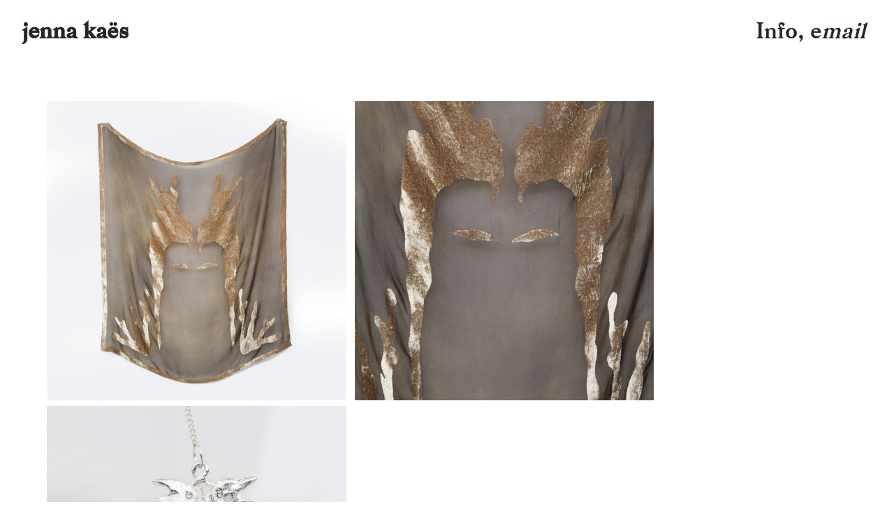

--- FILE ---
content_type: text/html; charset=UTF-8
request_url: https://jennakaes.com/devorded-velvet
body_size: 42849
content:
<!DOCTYPE html>
<!-- 

        Running on cargo.site

-->
<html lang="en" data-predefined-style="true" data-css-presets="true" data-css-preset data-typography-preset>
	<head>
<script>
				var __cargo_context__ = 'live';
				var __cargo_js_ver__ = 'c=3744406473';
				var __cargo_maint__ = false;
				
				
			</script>
					<meta http-equiv="X-UA-Compatible" content="IE=edge,chrome=1">
		<meta http-equiv="Content-Type" content="text/html; charset=utf-8">
		<meta name="viewport" content="initial-scale=1.0, maximum-scale=1.0, user-scalable=no">
		
			<meta name="robots" content="index,follow">
		<title>devorded velvet — jennakaes.com</title>
		<meta name="description" content="                                    Brynhild  *  Hjalmþrimul  *  Walhalla Gates   Produced for the show History of Fantasy cur....">
				<meta name="twitter:card" content="summary_large_image">
		<meta name="twitter:title" content="devorded velvet — jennakaes.com">
		<meta name="twitter:description" content="                                    Brynhild  *  Hjalmþrimul  *  Walhalla Gates   Produced for the show History of Fantasy cur....">
		<meta name="twitter:image" content="https://freight.cargo.site/w/1181/i/0c7ef7afb2a1c258e5e3251326be46f08d4f87843fe96062f5304886516ff78f/Brynhild-face-copie.jpg">
		<meta property="og:locale" content="en_US">
		<meta property="og:title" content="devorded velvet — jennakaes.com">
		<meta property="og:description" content="                                    Brynhild  *  Hjalmþrimul  *  Walhalla Gates   Produced for the show History of Fantasy cur....">
		<meta property="og:url" content="https://jennakaes.com/devorded-velvet">
		<meta property="og:image" content="https://freight.cargo.site/w/1181/i/0c7ef7afb2a1c258e5e3251326be46f08d4f87843fe96062f5304886516ff78f/Brynhild-face-copie.jpg">
		<meta property="og:type" content="website">

		<link rel="preconnect" href="https://static.cargo.site" crossorigin>
		<link rel="preconnect" href="https://freight.cargo.site" crossorigin>

		<link rel="preconnect" href="https://fonts.gstatic.com" crossorigin>
				<link rel="preconnect" href="https://type.cargo.site" crossorigin>

		<!--<link rel="preload" href="https://static.cargo.site/assets/social/IconFont-Regular-0.9.3.woff2" as="font" type="font/woff" crossorigin>-->

		

		<link href="https://freight.cargo.site/t/original/i/f53ec70fb2a4ac3e4230efa43a2f4a5cd620d83330326bfba2c1de9110dd38e5/-Candle-.ico" rel="shortcut icon">
		<link href="https://jennakaes.com/rss" rel="alternate" type="application/rss+xml" title="jennakaes.com feed">

		<link href="//fonts.googleapis.com/css?family=Vollkorn:400,400italic,700,700italic&c=3744406473&" id="" rel="stylesheet" type="text/css" />
<link href="https://jennakaes.com/stylesheet?c=3744406473&1756825586" id="member_stylesheet" rel="stylesheet" type="text/css" />
<style id="">@font-face{font-family:Icons;src:url(https://static.cargo.site/assets/social/IconFont-Regular-0.9.3.woff2);unicode-range:U+E000-E15C,U+F0000,U+FE0E}@font-face{font-family:Icons;src:url(https://static.cargo.site/assets/social/IconFont-Regular-0.9.3.woff2);font-weight:240;unicode-range:U+E000-E15C,U+F0000,U+FE0E}@font-face{font-family:Icons;src:url(https://static.cargo.site/assets/social/IconFont-Regular-0.9.3.woff2);unicode-range:U+E000-E15C,U+F0000,U+FE0E;font-weight:400}@font-face{font-family:Icons;src:url(https://static.cargo.site/assets/social/IconFont-Regular-0.9.3.woff2);unicode-range:U+E000-E15C,U+F0000,U+FE0E;font-weight:600}@font-face{font-family:Icons;src:url(https://static.cargo.site/assets/social/IconFont-Regular-0.9.3.woff2);unicode-range:U+E000-E15C,U+F0000,U+FE0E;font-weight:800}@font-face{font-family:Icons;src:url(https://static.cargo.site/assets/social/IconFont-Regular-0.9.3.woff2);unicode-range:U+E000-E15C,U+F0000,U+FE0E;font-style:italic}@font-face{font-family:Icons;src:url(https://static.cargo.site/assets/social/IconFont-Regular-0.9.3.woff2);unicode-range:U+E000-E15C,U+F0000,U+FE0E;font-weight:200;font-style:italic}@font-face{font-family:Icons;src:url(https://static.cargo.site/assets/social/IconFont-Regular-0.9.3.woff2);unicode-range:U+E000-E15C,U+F0000,U+FE0E;font-weight:400;font-style:italic}@font-face{font-family:Icons;src:url(https://static.cargo.site/assets/social/IconFont-Regular-0.9.3.woff2);unicode-range:U+E000-E15C,U+F0000,U+FE0E;font-weight:600;font-style:italic}@font-face{font-family:Icons;src:url(https://static.cargo.site/assets/social/IconFont-Regular-0.9.3.woff2);unicode-range:U+E000-E15C,U+F0000,U+FE0E;font-weight:800;font-style:italic}body.iconfont-loading,body.iconfont-loading *{color:transparent!important}body{-moz-osx-font-smoothing:grayscale;-webkit-font-smoothing:antialiased;-webkit-text-size-adjust:none}body.no-scroll{overflow:hidden}/*!
 * Content
 */.page{word-wrap:break-word}:focus{outline:0}.pointer-events-none{pointer-events:none}.pointer-events-auto{pointer-events:auto}.pointer-events-none .page_content .audio-player,.pointer-events-none .page_content .shop_product,.pointer-events-none .page_content a,.pointer-events-none .page_content audio,.pointer-events-none .page_content button,.pointer-events-none .page_content details,.pointer-events-none .page_content iframe,.pointer-events-none .page_content img,.pointer-events-none .page_content input,.pointer-events-none .page_content video{pointer-events:auto}.pointer-events-none .page_content *>a,.pointer-events-none .page_content>a{position:relative}s *{text-transform:inherit}#toolset{position:fixed;bottom:10px;right:10px;z-index:8}.mobile #toolset,.template_site_inframe #toolset{display:none}#toolset a{display:block;height:24px;width:24px;margin:0;padding:0;text-decoration:none;background:rgba(0,0,0,.2)}#toolset a:hover{background:rgba(0,0,0,.8)}[data-adminview] #toolset a,[data-adminview] #toolset_admin a{background:rgba(0,0,0,.04);pointer-events:none;cursor:default}#toolset_admin a:active{background:rgba(0,0,0,.7)}#toolset_admin a svg>*{transform:scale(1.1) translate(0,-.5px);transform-origin:50% 50%}#toolset_admin a svg{pointer-events:none;width:100%!important;height:auto!important}#following-container{overflow:auto;-webkit-overflow-scrolling:touch}#following-container iframe{height:100%;width:100%;position:absolute;top:0;left:0;right:0;bottom:0}:root{--following-width:-400px;--following-animation-duration:450ms}@keyframes following-open{0%{transform:translateX(0)}100%{transform:translateX(var(--following-width))}}@keyframes following-open-inverse{0%{transform:translateX(0)}100%{transform:translateX(calc(-1 * var(--following-width)))}}@keyframes following-close{0%{transform:translateX(var(--following-width))}100%{transform:translateX(0)}}@keyframes following-close-inverse{0%{transform:translateX(calc(-1 * var(--following-width)))}100%{transform:translateX(0)}}body.animate-left{animation:following-open var(--following-animation-duration);animation-fill-mode:both;animation-timing-function:cubic-bezier(.24,1,.29,1)}#following-container.animate-left{animation:following-close-inverse var(--following-animation-duration);animation-fill-mode:both;animation-timing-function:cubic-bezier(.24,1,.29,1)}#following-container.animate-left #following-frame{animation:following-close var(--following-animation-duration);animation-fill-mode:both;animation-timing-function:cubic-bezier(.24,1,.29,1)}body.animate-right{animation:following-close var(--following-animation-duration);animation-fill-mode:both;animation-timing-function:cubic-bezier(.24,1,.29,1)}#following-container.animate-right{animation:following-open-inverse var(--following-animation-duration);animation-fill-mode:both;animation-timing-function:cubic-bezier(.24,1,.29,1)}#following-container.animate-right #following-frame{animation:following-open var(--following-animation-duration);animation-fill-mode:both;animation-timing-function:cubic-bezier(.24,1,.29,1)}.slick-slider{position:relative;display:block;-moz-box-sizing:border-box;box-sizing:border-box;-webkit-user-select:none;-moz-user-select:none;-ms-user-select:none;user-select:none;-webkit-touch-callout:none;-khtml-user-select:none;-ms-touch-action:pan-y;touch-action:pan-y;-webkit-tap-highlight-color:transparent}.slick-list{position:relative;display:block;overflow:hidden;margin:0;padding:0}.slick-list:focus{outline:0}.slick-list.dragging{cursor:pointer;cursor:hand}.slick-slider .slick-list,.slick-slider .slick-track{transform:translate3d(0,0,0);will-change:transform}.slick-track{position:relative;top:0;left:0;display:block}.slick-track:after,.slick-track:before{display:table;content:'';width:1px;height:1px;margin-top:-1px;margin-left:-1px}.slick-track:after{clear:both}.slick-loading .slick-track{visibility:hidden}.slick-slide{display:none;float:left;height:100%;min-height:1px}[dir=rtl] .slick-slide{float:right}.content .slick-slide img{display:inline-block}.content .slick-slide img:not(.image-zoom){cursor:pointer}.content .scrub .slick-list,.content .scrub .slick-slide img:not(.image-zoom){cursor:ew-resize}body.slideshow-scrub-dragging *{cursor:ew-resize!important}.content .slick-slide img:not([src]),.content .slick-slide img[src='']{width:100%;height:auto}.slick-slide.slick-loading img{display:none}.slick-slide.dragging img{pointer-events:none}.slick-initialized .slick-slide{display:block}.slick-loading .slick-slide{visibility:hidden}.slick-vertical .slick-slide{display:block;height:auto;border:1px solid transparent}.slick-arrow.slick-hidden{display:none}.slick-arrow{position:absolute;z-index:9;width:0;top:0;height:100%;cursor:pointer;will-change:opacity;-webkit-transition:opacity 333ms cubic-bezier(.4,0,.22,1);transition:opacity 333ms cubic-bezier(.4,0,.22,1)}.slick-arrow.hidden{opacity:0}.slick-arrow svg{position:absolute;width:36px;height:36px;top:0;left:0;right:0;bottom:0;margin:auto;transform:translate(.25px,.25px)}.slick-arrow svg.right-arrow{transform:translate(.25px,.25px) scaleX(-1)}.slick-arrow svg:active{opacity:.75}.slick-arrow svg .arrow-shape{fill:none!important;stroke:#fff;stroke-linecap:square}.slick-arrow svg .arrow-outline{fill:none!important;stroke-width:2.5px;stroke:rgba(0,0,0,.6);stroke-linecap:square}.slick-arrow.slick-next{right:0;text-align:right}.slick-next svg,.wallpaper-navigation .slick-next svg{margin-right:10px}.mobile .slick-next svg{margin-right:10px}.slick-arrow.slick-prev{text-align:left}.slick-prev svg,.wallpaper-navigation .slick-prev svg{margin-left:10px}.mobile .slick-prev svg{margin-left:10px}.loading_animation{display:none;vertical-align:middle;z-index:15;line-height:0;pointer-events:none;border-radius:100%}.loading_animation.hidden{display:none}.loading_animation.pulsing{opacity:0;display:inline-block;animation-delay:.1s;-webkit-animation-delay:.1s;-moz-animation-delay:.1s;animation-duration:12s;animation-iteration-count:infinite;animation:fade-pulse-in .5s ease-in-out;-moz-animation:fade-pulse-in .5s ease-in-out;-webkit-animation:fade-pulse-in .5s ease-in-out;-webkit-animation-fill-mode:forwards;-moz-animation-fill-mode:forwards;animation-fill-mode:forwards}.loading_animation.pulsing.no-delay{animation-delay:0s;-webkit-animation-delay:0s;-moz-animation-delay:0s}.loading_animation div{border-radius:100%}.loading_animation div svg{max-width:100%;height:auto}.loading_animation div,.loading_animation div svg{width:20px;height:20px}.loading_animation.full-width svg{width:100%;height:auto}.loading_animation.full-width.big svg{width:100px;height:100px}.loading_animation div svg>*{fill:#ccc}.loading_animation div{-webkit-animation:spin-loading 12s ease-out;-webkit-animation-iteration-count:infinite;-moz-animation:spin-loading 12s ease-out;-moz-animation-iteration-count:infinite;animation:spin-loading 12s ease-out;animation-iteration-count:infinite}.loading_animation.hidden{display:none}[data-backdrop] .loading_animation{position:absolute;top:15px;left:15px;z-index:99}.loading_animation.position-absolute.middle{top:calc(50% - 10px);left:calc(50% - 10px)}.loading_animation.position-absolute.topleft{top:0;left:0}.loading_animation.position-absolute.middleright{top:calc(50% - 10px);right:1rem}.loading_animation.position-absolute.middleleft{top:calc(50% - 10px);left:1rem}.loading_animation.gray div svg>*{fill:#999}.loading_animation.gray-dark div svg>*{fill:#666}.loading_animation.gray-darker div svg>*{fill:#555}.loading_animation.gray-light div svg>*{fill:#ccc}.loading_animation.white div svg>*{fill:rgba(255,255,255,.85)}.loading_animation.blue div svg>*{fill:#698fff}.loading_animation.inline{display:inline-block;margin-bottom:.5ex}.loading_animation.inline.left{margin-right:.5ex}@-webkit-keyframes fade-pulse-in{0%{opacity:0}50%{opacity:.5}100%{opacity:1}}@-moz-keyframes fade-pulse-in{0%{opacity:0}50%{opacity:.5}100%{opacity:1}}@keyframes fade-pulse-in{0%{opacity:0}50%{opacity:.5}100%{opacity:1}}@-webkit-keyframes pulsate{0%{opacity:1}50%{opacity:0}100%{opacity:1}}@-moz-keyframes pulsate{0%{opacity:1}50%{opacity:0}100%{opacity:1}}@keyframes pulsate{0%{opacity:1}50%{opacity:0}100%{opacity:1}}@-webkit-keyframes spin-loading{0%{transform:rotate(0)}9%{transform:rotate(1050deg)}18%{transform:rotate(-1090deg)}20%{transform:rotate(-1080deg)}23%{transform:rotate(-1080deg)}28%{transform:rotate(-1095deg)}29%{transform:rotate(-1065deg)}34%{transform:rotate(-1080deg)}35%{transform:rotate(-1050deg)}40%{transform:rotate(-1065deg)}41%{transform:rotate(-1035deg)}44%{transform:rotate(-1035deg)}47%{transform:rotate(-2160deg)}50%{transform:rotate(-2160deg)}56%{transform:rotate(45deg)}60%{transform:rotate(45deg)}80%{transform:rotate(6120deg)}100%{transform:rotate(0)}}@keyframes spin-loading{0%{transform:rotate(0)}9%{transform:rotate(1050deg)}18%{transform:rotate(-1090deg)}20%{transform:rotate(-1080deg)}23%{transform:rotate(-1080deg)}28%{transform:rotate(-1095deg)}29%{transform:rotate(-1065deg)}34%{transform:rotate(-1080deg)}35%{transform:rotate(-1050deg)}40%{transform:rotate(-1065deg)}41%{transform:rotate(-1035deg)}44%{transform:rotate(-1035deg)}47%{transform:rotate(-2160deg)}50%{transform:rotate(-2160deg)}56%{transform:rotate(45deg)}60%{transform:rotate(45deg)}80%{transform:rotate(6120deg)}100%{transform:rotate(0)}}[grid-row]{align-items:flex-start;box-sizing:border-box;display:-webkit-box;display:-webkit-flex;display:-ms-flexbox;display:flex;-webkit-flex-wrap:wrap;-ms-flex-wrap:wrap;flex-wrap:wrap}[grid-col]{box-sizing:border-box}[grid-row] [grid-col].empty:after{content:"\0000A0";cursor:text}body.mobile[data-adminview=content-editproject] [grid-row] [grid-col].empty:after{display:none}[grid-col=auto]{-webkit-box-flex:1;-webkit-flex:1;-ms-flex:1;flex:1}[grid-col=x12]{width:100%}[grid-col=x11]{width:50%}[grid-col=x10]{width:33.33%}[grid-col=x9]{width:25%}[grid-col=x8]{width:20%}[grid-col=x7]{width:16.666666667%}[grid-col=x6]{width:14.285714286%}[grid-col=x5]{width:12.5%}[grid-col=x4]{width:11.111111111%}[grid-col=x3]{width:10%}[grid-col=x2]{width:9.090909091%}[grid-col=x1]{width:8.333333333%}[grid-col="1"]{width:8.33333%}[grid-col="2"]{width:16.66667%}[grid-col="3"]{width:25%}[grid-col="4"]{width:33.33333%}[grid-col="5"]{width:41.66667%}[grid-col="6"]{width:50%}[grid-col="7"]{width:58.33333%}[grid-col="8"]{width:66.66667%}[grid-col="9"]{width:75%}[grid-col="10"]{width:83.33333%}[grid-col="11"]{width:91.66667%}[grid-col="12"]{width:100%}body.mobile [grid-responsive] [grid-col]{width:100%;-webkit-box-flex:none;-webkit-flex:none;-ms-flex:none;flex:none}[data-ce-host=true][contenteditable=true] [grid-pad]{pointer-events:none}[data-ce-host=true][contenteditable=true] [grid-pad]>*{pointer-events:auto}[grid-pad="0"]{padding:0}[grid-pad="0.25"]{padding:.125rem}[grid-pad="0.5"]{padding:.25rem}[grid-pad="0.75"]{padding:.375rem}[grid-pad="1"]{padding:.5rem}[grid-pad="1.25"]{padding:.625rem}[grid-pad="1.5"]{padding:.75rem}[grid-pad="1.75"]{padding:.875rem}[grid-pad="2"]{padding:1rem}[grid-pad="2.5"]{padding:1.25rem}[grid-pad="3"]{padding:1.5rem}[grid-pad="3.5"]{padding:1.75rem}[grid-pad="4"]{padding:2rem}[grid-pad="5"]{padding:2.5rem}[grid-pad="6"]{padding:3rem}[grid-pad="7"]{padding:3.5rem}[grid-pad="8"]{padding:4rem}[grid-pad="9"]{padding:4.5rem}[grid-pad="10"]{padding:5rem}[grid-gutter="0"]{margin:0}[grid-gutter="0.5"]{margin:-.25rem}[grid-gutter="1"]{margin:-.5rem}[grid-gutter="1.5"]{margin:-.75rem}[grid-gutter="2"]{margin:-1rem}[grid-gutter="2.5"]{margin:-1.25rem}[grid-gutter="3"]{margin:-1.5rem}[grid-gutter="3.5"]{margin:-1.75rem}[grid-gutter="4"]{margin:-2rem}[grid-gutter="5"]{margin:-2.5rem}[grid-gutter="6"]{margin:-3rem}[grid-gutter="7"]{margin:-3.5rem}[grid-gutter="8"]{margin:-4rem}[grid-gutter="10"]{margin:-5rem}[grid-gutter="12"]{margin:-6rem}[grid-gutter="14"]{margin:-7rem}[grid-gutter="16"]{margin:-8rem}[grid-gutter="18"]{margin:-9rem}[grid-gutter="20"]{margin:-10rem}small{max-width:100%;text-decoration:inherit}img:not([src]),img[src='']{outline:1px solid rgba(177,177,177,.4);outline-offset:-1px;content:url([data-uri])}img.image-zoom{cursor:-webkit-zoom-in;cursor:-moz-zoom-in;cursor:zoom-in}#imprimatur{color:#333;font-size:10px;font-family:-apple-system,BlinkMacSystemFont,"Segoe UI",Roboto,Oxygen,Ubuntu,Cantarell,"Open Sans","Helvetica Neue",sans-serif,"Sans Serif",Icons;/*!System*/position:fixed;opacity:.3;right:-28px;bottom:160px;transform:rotate(270deg);-ms-transform:rotate(270deg);-webkit-transform:rotate(270deg);z-index:8;text-transform:uppercase;color:#999;opacity:.5;padding-bottom:2px;text-decoration:none}.mobile #imprimatur{display:none}bodycopy cargo-link a{font-family:-apple-system,BlinkMacSystemFont,"Segoe UI",Roboto,Oxygen,Ubuntu,Cantarell,"Open Sans","Helvetica Neue",sans-serif,"Sans Serif",Icons;/*!System*/font-size:12px;font-style:normal;font-weight:400;transform:rotate(270deg);text-decoration:none;position:fixed!important;right:-27px;bottom:100px;text-decoration:none;letter-spacing:normal;background:0 0;border:0;border-bottom:0;outline:0}/*! PhotoSwipe Default UI CSS by Dmitry Semenov | photoswipe.com | MIT license */.pswp--has_mouse .pswp__button--arrow--left,.pswp--has_mouse .pswp__button--arrow--right,.pswp__ui{visibility:visible}.pswp--minimal--dark .pswp__top-bar,.pswp__button{background:0 0}.pswp,.pswp__bg,.pswp__container,.pswp__img--placeholder,.pswp__zoom-wrap,.quick-view-navigation{-webkit-backface-visibility:hidden}.pswp__button{cursor:pointer;opacity:1;-webkit-appearance:none;transition:opacity .2s;-webkit-box-shadow:none;box-shadow:none}.pswp__button-close>svg{top:10px;right:10px;margin-left:auto}.pswp--touch .quick-view-navigation{display:none}.pswp__ui{-webkit-font-smoothing:auto;opacity:1;z-index:1550}.quick-view-navigation{will-change:opacity;-webkit-transition:opacity 333ms cubic-bezier(.4,0,.22,1);transition:opacity 333ms cubic-bezier(.4,0,.22,1)}.quick-view-navigation .pswp__group .pswp__button{pointer-events:auto}.pswp__button>svg{position:absolute;width:36px;height:36px}.quick-view-navigation .pswp__group:active svg{opacity:.75}.pswp__button svg .shape-shape{fill:#fff}.pswp__button svg .shape-outline{fill:#000}.pswp__button-prev>svg{top:0;bottom:0;left:10px;margin:auto}.pswp__button-next>svg{top:0;bottom:0;right:10px;margin:auto}.quick-view-navigation .pswp__group .pswp__button-prev{position:absolute;left:0;top:0;width:0;height:100%}.quick-view-navigation .pswp__group .pswp__button-next{position:absolute;right:0;top:0;width:0;height:100%}.quick-view-navigation .close-button,.quick-view-navigation .left-arrow,.quick-view-navigation .right-arrow{transform:translate(.25px,.25px)}.quick-view-navigation .right-arrow{transform:translate(.25px,.25px) scaleX(-1)}.pswp__button svg .shape-outline{fill:transparent!important;stroke:#000;stroke-width:2.5px;stroke-linecap:square}.pswp__button svg .shape-shape{fill:transparent!important;stroke:#fff;stroke-width:1.5px;stroke-linecap:square}.pswp__bg,.pswp__scroll-wrap,.pswp__zoom-wrap{width:100%;position:absolute}.quick-view-navigation .pswp__group .pswp__button-close{margin:0}.pswp__container,.pswp__item,.pswp__zoom-wrap{right:0;bottom:0;top:0;position:absolute;left:0}.pswp__ui--hidden .pswp__button{opacity:.001}.pswp__ui--hidden .pswp__button,.pswp__ui--hidden .pswp__button *{pointer-events:none}.pswp .pswp__ui.pswp__ui--displaynone{display:none}.pswp__element--disabled{display:none!important}/*! PhotoSwipe main CSS by Dmitry Semenov | photoswipe.com | MIT license */.pswp{position:fixed;display:none;height:100%;width:100%;top:0;left:0;right:0;bottom:0;margin:auto;-ms-touch-action:none;touch-action:none;z-index:9999999;-webkit-text-size-adjust:100%;line-height:initial;letter-spacing:initial;outline:0}.pswp img{max-width:none}.pswp--zoom-disabled .pswp__img{cursor:default!important}.pswp--animate_opacity{opacity:.001;will-change:opacity;-webkit-transition:opacity 333ms cubic-bezier(.4,0,.22,1);transition:opacity 333ms cubic-bezier(.4,0,.22,1)}.pswp--open{display:block}.pswp--zoom-allowed .pswp__img{cursor:-webkit-zoom-in;cursor:-moz-zoom-in;cursor:zoom-in}.pswp--zoomed-in .pswp__img{cursor:-webkit-grab;cursor:-moz-grab;cursor:grab}.pswp--dragging .pswp__img{cursor:-webkit-grabbing;cursor:-moz-grabbing;cursor:grabbing}.pswp__bg{left:0;top:0;height:100%;opacity:0;transform:translateZ(0);will-change:opacity}.pswp__scroll-wrap{left:0;top:0;height:100%}.pswp__container,.pswp__zoom-wrap{-ms-touch-action:none;touch-action:none}.pswp__container,.pswp__img{-webkit-user-select:none;-moz-user-select:none;-ms-user-select:none;user-select:none;-webkit-tap-highlight-color:transparent;-webkit-touch-callout:none}.pswp__zoom-wrap{-webkit-transform-origin:left top;-ms-transform-origin:left top;transform-origin:left top;-webkit-transition:-webkit-transform 222ms cubic-bezier(.4,0,.22,1);transition:transform 222ms cubic-bezier(.4,0,.22,1)}.pswp__bg{-webkit-transition:opacity 222ms cubic-bezier(.4,0,.22,1);transition:opacity 222ms cubic-bezier(.4,0,.22,1)}.pswp--animated-in .pswp__bg,.pswp--animated-in .pswp__zoom-wrap{-webkit-transition:none;transition:none}.pswp--hide-overflow .pswp__scroll-wrap,.pswp--hide-overflow.pswp{overflow:hidden}.pswp__img{position:absolute;width:auto;height:auto;top:0;left:0}.pswp__img--placeholder--blank{background:#222}.pswp--ie .pswp__img{width:100%!important;height:auto!important;left:0;top:0}.pswp__ui--idle{opacity:0}.pswp__error-msg{position:absolute;left:0;top:50%;width:100%;text-align:center;font-size:14px;line-height:16px;margin-top:-8px;color:#ccc}.pswp__error-msg a{color:#ccc;text-decoration:underline}.pswp__error-msg{font-family:-apple-system,BlinkMacSystemFont,"Segoe UI",Roboto,Oxygen,Ubuntu,Cantarell,"Open Sans","Helvetica Neue",sans-serif}.quick-view.mouse-down .iframe-item{pointer-events:none!important}.quick-view-caption-positioner{pointer-events:none;width:100%;height:100%}.quick-view-caption-wrapper{margin:auto;position:absolute;bottom:0;left:0;right:0}.quick-view-horizontal-align-left .quick-view-caption-wrapper{margin-left:0}.quick-view-horizontal-align-right .quick-view-caption-wrapper{margin-right:0}[data-quick-view-caption]{transition:.1s opacity ease-in-out;position:absolute;bottom:0;left:0;right:0}.quick-view-horizontal-align-left [data-quick-view-caption]{text-align:left}.quick-view-horizontal-align-right [data-quick-view-caption]{text-align:right}.quick-view-caption{transition:.1s opacity ease-in-out}.quick-view-caption>*{display:inline-block}.quick-view-caption *{pointer-events:auto}.quick-view-caption.hidden{opacity:0}.shop_product .dropdown_wrapper{flex:0 0 100%;position:relative}.shop_product select{appearance:none;-moz-appearance:none;-webkit-appearance:none;outline:0;-webkit-font-smoothing:antialiased;-moz-osx-font-smoothing:grayscale;cursor:pointer;border-radius:0;white-space:nowrap;overflow:hidden!important;text-overflow:ellipsis}.shop_product select.dropdown::-ms-expand{display:none}.shop_product a{cursor:pointer;border-bottom:none;text-decoration:none}.shop_product a.out-of-stock{pointer-events:none}body.audio-player-dragging *{cursor:ew-resize!important}.audio-player{display:inline-flex;flex:1 0 calc(100% - 2px);width:calc(100% - 2px)}.audio-player .button{height:100%;flex:0 0 3.3rem;display:flex}.audio-player .separator{left:3.3rem;height:100%}.audio-player .buffer{width:0%;height:100%;transition:left .3s linear,width .3s linear}.audio-player.seeking .buffer{transition:left 0s,width 0s}.audio-player.seeking{user-select:none;-webkit-user-select:none;cursor:ew-resize}.audio-player.seeking *{user-select:none;-webkit-user-select:none;cursor:ew-resize}.audio-player .bar{overflow:hidden;display:flex;justify-content:space-between;align-content:center;flex-grow:1}.audio-player .progress{width:0%;height:100%;transition:width .3s linear}.audio-player.seeking .progress{transition:width 0s}.audio-player .pause,.audio-player .play{cursor:pointer;height:100%}.audio-player .note-icon{margin:auto 0;order:2;flex:0 1 auto}.audio-player .title{white-space:nowrap;overflow:hidden;text-overflow:ellipsis;pointer-events:none;user-select:none;padding:.5rem 0 .5rem 1rem;margin:auto auto auto 0;flex:0 3 auto;min-width:0;width:100%}.audio-player .total-time{flex:0 1 auto;margin:auto 0}.audio-player .current-time,.audio-player .play-text{flex:0 1 auto;margin:auto 0}.audio-player .stream-anim{user-select:none;margin:auto auto auto 0}.audio-player .stream-anim span{display:inline-block}.audio-player .buffer,.audio-player .current-time,.audio-player .note-svg,.audio-player .play-text,.audio-player .separator,.audio-player .total-time{user-select:none;pointer-events:none}.audio-player .buffer,.audio-player .play-text,.audio-player .progress{position:absolute}.audio-player,.audio-player .bar,.audio-player .button,.audio-player .current-time,.audio-player .note-icon,.audio-player .pause,.audio-player .play,.audio-player .total-time{position:relative}body.mobile .audio-player,body.mobile .audio-player *{-webkit-touch-callout:none}#standalone-admin-frame{border:0;width:400px;position:absolute;right:0;top:0;height:100vh;z-index:99}body[standalone-admin=true] #standalone-admin-frame{transform:translate(0,0)}body[standalone-admin=true] .main_container{width:calc(100% - 400px)}body[standalone-admin=false] #standalone-admin-frame{transform:translate(100%,0)}body[standalone-admin=false] .main_container{width:100%}.toggle_standaloneAdmin{position:fixed;top:0;right:400px;height:40px;width:40px;z-index:999;cursor:pointer;background-color:rgba(0,0,0,.4)}.toggle_standaloneAdmin:active{opacity:.7}body[standalone-admin=false] .toggle_standaloneAdmin{right:0}.toggle_standaloneAdmin *{color:#fff;fill:#fff}.toggle_standaloneAdmin svg{padding:6px;width:100%;height:100%;opacity:.85}body[standalone-admin=false] .toggle_standaloneAdmin #close,body[standalone-admin=true] .toggle_standaloneAdmin #backdropsettings{display:none}.toggle_standaloneAdmin>div{width:100%;height:100%}#admin_toggle_button{position:fixed;top:50%;transform:translate(0,-50%);right:400px;height:36px;width:12px;z-index:999;cursor:pointer;background-color:rgba(0,0,0,.09);padding-left:2px;margin-right:5px}#admin_toggle_button .bar{content:'';background:rgba(0,0,0,.09);position:fixed;width:5px;bottom:0;top:0;z-index:10}#admin_toggle_button:active{background:rgba(0,0,0,.065)}#admin_toggle_button *{color:#fff;fill:#fff}#admin_toggle_button svg{padding:0;width:16px;height:36px;margin-left:1px;opacity:1}#admin_toggle_button svg *{fill:#fff;opacity:1}#admin_toggle_button[data-state=closed] .toggle_admin_close{display:none}#admin_toggle_button[data-state=closed],#admin_toggle_button[data-state=closed] .toggle_admin_open{width:20px;cursor:pointer;margin:0}#admin_toggle_button[data-state=closed] svg{margin-left:2px}#admin_toggle_button[data-state=open] .toggle_admin_open{display:none}select,select *{text-rendering:auto!important}b b{font-weight:inherit}*{-webkit-box-sizing:border-box;-moz-box-sizing:border-box;box-sizing:border-box}customhtml>*{position:relative;z-index:10}body,html{min-height:100vh;margin:0;padding:0}html{touch-action:manipulation;position:relative;background-color:#fff}.main_container{min-height:100vh;width:100%;overflow:hidden}.container{display:-webkit-box;display:-webkit-flex;display:-moz-box;display:-ms-flexbox;display:flex;-webkit-flex-wrap:wrap;-moz-flex-wrap:wrap;-ms-flex-wrap:wrap;flex-wrap:wrap;max-width:100%;width:100%;overflow:visible}.container{align-items:flex-start;-webkit-align-items:flex-start}.page{z-index:2}.page ul li>text-limit{display:block}.content,.content_container,.pinned{-webkit-flex:1 0 auto;-moz-flex:1 0 auto;-ms-flex:1 0 auto;flex:1 0 auto;max-width:100%}.content_container{width:100%}.content_container.full_height{min-height:100vh}.page_background{position:absolute;top:0;left:0;width:100%;height:100%}.page_container{position:relative;overflow:visible;width:100%}.backdrop{position:absolute;top:0;z-index:1;width:100%;height:100%;max-height:100vh}.backdrop>div{position:absolute;top:0;left:0;width:100%;height:100%;-webkit-backface-visibility:hidden;backface-visibility:hidden;transform:translate3d(0,0,0);contain:strict}[data-backdrop].backdrop>div[data-overflowing]{max-height:100vh;position:absolute;top:0;left:0}body.mobile [split-responsive]{display:flex;flex-direction:column}body.mobile [split-responsive] .container{width:100%;order:2}body.mobile [split-responsive] .backdrop{position:relative;height:50vh;width:100%;order:1}body.mobile [split-responsive] [data-auxiliary].backdrop{position:absolute;height:50vh;width:100%;order:1}.page{position:relative;z-index:2}img[data-align=left]{float:left}img[data-align=right]{float:right}[data-rotation]{transform-origin:center center}.content .page_content:not([contenteditable=true]) [data-draggable]{pointer-events:auto!important;backface-visibility:hidden}.preserve-3d{-moz-transform-style:preserve-3d;transform-style:preserve-3d}.content .page_content:not([contenteditable=true]) [data-draggable] iframe{pointer-events:none!important}.dragging-active iframe{pointer-events:none!important}.content .page_content:not([contenteditable=true]) [data-draggable]:active{opacity:1}.content .scroll-transition-fade{transition:transform 1s ease-in-out,opacity .8s ease-in-out}.content .scroll-transition-fade.below-viewport{opacity:0;transform:translateY(40px)}.mobile.full_width .page_container:not([split-layout]) .container_width{width:100%}[data-view=pinned_bottom] .bottom_pin_invisibility{visibility:hidden}.pinned{position:relative;width:100%}.pinned .page_container.accommodate:not(.fixed):not(.overlay){z-index:2}.pinned .page_container.overlay{position:absolute;z-index:4}.pinned .page_container.overlay.fixed{position:fixed}.pinned .page_container.overlay.fixed .page{max-height:100vh;-webkit-overflow-scrolling:touch}.pinned .page_container.overlay.fixed .page.allow-scroll{overflow-y:auto;overflow-x:hidden}.pinned .page_container.overlay.fixed .page.allow-scroll{align-items:flex-start;-webkit-align-items:flex-start}.pinned .page_container .page.allow-scroll::-webkit-scrollbar{width:0;background:0 0;display:none}.pinned.pinned_top .page_container.overlay{left:0;top:0}.pinned.pinned_bottom .page_container.overlay{left:0;bottom:0}div[data-container=set]:empty{margin-top:1px}.thumbnails{position:relative;z-index:1}[thumbnails=grid]{align-items:baseline}[thumbnails=justify] .thumbnail{box-sizing:content-box}[thumbnails][data-padding-zero] .thumbnail{margin-bottom:-1px}[thumbnails=montessori] .thumbnail{pointer-events:auto;position:absolute}[thumbnails] .thumbnail>a{display:block;text-decoration:none}[thumbnails=montessori]{height:0}[thumbnails][data-resizing],[thumbnails][data-resizing] *{cursor:nwse-resize}[thumbnails] .thumbnail .resize-handle{cursor:nwse-resize;width:26px;height:26px;padding:5px;position:absolute;opacity:.75;right:-1px;bottom:-1px;z-index:100}[thumbnails][data-resizing] .resize-handle{display:none}[thumbnails] .thumbnail .resize-handle svg{position:absolute;top:0;left:0}[thumbnails] .thumbnail .resize-handle:hover{opacity:1}[data-can-move].thumbnail .resize-handle svg .resize_path_outline{fill:#fff}[data-can-move].thumbnail .resize-handle svg .resize_path{fill:#000}[thumbnails=montessori] .thumbnail_sizer{height:0;width:100%;position:relative;padding-bottom:100%;pointer-events:none}[thumbnails] .thumbnail img{display:block;min-height:3px;margin-bottom:0}[thumbnails] .thumbnail img:not([src]),img[src=""]{margin:0!important;width:100%;min-height:3px;height:100%!important;position:absolute}[aspect-ratio="1x1"].thumb_image{height:0;padding-bottom:100%;overflow:hidden}[aspect-ratio="4x3"].thumb_image{height:0;padding-bottom:75%;overflow:hidden}[aspect-ratio="16x9"].thumb_image{height:0;padding-bottom:56.25%;overflow:hidden}[thumbnails] .thumb_image{width:100%;position:relative}[thumbnails][thumbnail-vertical-align=top]{align-items:flex-start}[thumbnails][thumbnail-vertical-align=middle]{align-items:center}[thumbnails][thumbnail-vertical-align=bottom]{align-items:baseline}[thumbnails][thumbnail-horizontal-align=left]{justify-content:flex-start}[thumbnails][thumbnail-horizontal-align=middle]{justify-content:center}[thumbnails][thumbnail-horizontal-align=right]{justify-content:flex-end}.thumb_image.default_image>svg{position:absolute;top:0;left:0;bottom:0;right:0;width:100%;height:100%}.thumb_image.default_image{outline:1px solid #ccc;outline-offset:-1px;position:relative}.mobile.full_width [data-view=Thumbnail] .thumbnails_width{width:100%}.content [data-draggable] a:active,.content [data-draggable] img:active{opacity:initial}.content .draggable-dragging{opacity:initial}[data-draggable].draggable_visible{visibility:visible}[data-draggable].draggable_hidden{visibility:hidden}.gallery_card [data-draggable],.marquee [data-draggable]{visibility:inherit}[data-draggable]{visibility:visible;background-color:rgba(0,0,0,.003)}#site_menu_panel_container .image-gallery:not(.initialized){height:0;padding-bottom:100%;min-height:initial}.image-gallery:not(.initialized){min-height:100vh;visibility:hidden;width:100%}.image-gallery .gallery_card img{display:block;width:100%;height:auto}.image-gallery .gallery_card{transform-origin:center}.image-gallery .gallery_card.dragging{opacity:.1;transform:initial!important}.image-gallery:not([image-gallery=slideshow]) .gallery_card iframe:only-child,.image-gallery:not([image-gallery=slideshow]) .gallery_card video:only-child{width:100%;height:100%;top:0;left:0;position:absolute}.image-gallery[image-gallery=slideshow] .gallery_card video[muted][autoplay]:not([controls]),.image-gallery[image-gallery=slideshow] .gallery_card video[muted][data-autoplay]:not([controls]){pointer-events:none}.image-gallery [image-gallery-pad="0"] video:only-child{object-fit:cover;height:calc(100% + 1px)}div.image-gallery>a,div.image-gallery>iframe,div.image-gallery>img,div.image-gallery>video{display:none}[image-gallery-row]{align-items:flex-start;box-sizing:border-box;display:-webkit-box;display:-webkit-flex;display:-ms-flexbox;display:flex;-webkit-flex-wrap:wrap;-ms-flex-wrap:wrap;flex-wrap:wrap}.image-gallery .gallery_card_image{width:100%;position:relative}[data-predefined-style=true] .image-gallery a.gallery_card{display:block;border:none}[image-gallery-col]{box-sizing:border-box}[image-gallery-col=x12]{width:100%}[image-gallery-col=x11]{width:50%}[image-gallery-col=x10]{width:33.33%}[image-gallery-col=x9]{width:25%}[image-gallery-col=x8]{width:20%}[image-gallery-col=x7]{width:16.666666667%}[image-gallery-col=x6]{width:14.285714286%}[image-gallery-col=x5]{width:12.5%}[image-gallery-col=x4]{width:11.111111111%}[image-gallery-col=x3]{width:10%}[image-gallery-col=x2]{width:9.090909091%}[image-gallery-col=x1]{width:8.333333333%}.content .page_content [image-gallery-pad].image-gallery{pointer-events:none}.content .page_content [image-gallery-pad].image-gallery .gallery_card_image>*,.content .page_content [image-gallery-pad].image-gallery .gallery_image_caption{pointer-events:auto}.content .page_content [image-gallery-pad="0"]{padding:0}.content .page_content [image-gallery-pad="0.25"]{padding:.125rem}.content .page_content [image-gallery-pad="0.5"]{padding:.25rem}.content .page_content [image-gallery-pad="0.75"]{padding:.375rem}.content .page_content [image-gallery-pad="1"]{padding:.5rem}.content .page_content [image-gallery-pad="1.25"]{padding:.625rem}.content .page_content [image-gallery-pad="1.5"]{padding:.75rem}.content .page_content [image-gallery-pad="1.75"]{padding:.875rem}.content .page_content [image-gallery-pad="2"]{padding:1rem}.content .page_content [image-gallery-pad="2.5"]{padding:1.25rem}.content .page_content [image-gallery-pad="3"]{padding:1.5rem}.content .page_content [image-gallery-pad="3.5"]{padding:1.75rem}.content .page_content [image-gallery-pad="4"]{padding:2rem}.content .page_content [image-gallery-pad="5"]{padding:2.5rem}.content .page_content [image-gallery-pad="6"]{padding:3rem}.content .page_content [image-gallery-pad="7"]{padding:3.5rem}.content .page_content [image-gallery-pad="8"]{padding:4rem}.content .page_content [image-gallery-pad="9"]{padding:4.5rem}.content .page_content [image-gallery-pad="10"]{padding:5rem}.content .page_content [image-gallery-gutter="0"]{margin:0}.content .page_content [image-gallery-gutter="0.5"]{margin:-.25rem}.content .page_content [image-gallery-gutter="1"]{margin:-.5rem}.content .page_content [image-gallery-gutter="1.5"]{margin:-.75rem}.content .page_content [image-gallery-gutter="2"]{margin:-1rem}.content .page_content [image-gallery-gutter="2.5"]{margin:-1.25rem}.content .page_content [image-gallery-gutter="3"]{margin:-1.5rem}.content .page_content [image-gallery-gutter="3.5"]{margin:-1.75rem}.content .page_content [image-gallery-gutter="4"]{margin:-2rem}.content .page_content [image-gallery-gutter="5"]{margin:-2.5rem}.content .page_content [image-gallery-gutter="6"]{margin:-3rem}.content .page_content [image-gallery-gutter="7"]{margin:-3.5rem}.content .page_content [image-gallery-gutter="8"]{margin:-4rem}.content .page_content [image-gallery-gutter="10"]{margin:-5rem}.content .page_content [image-gallery-gutter="12"]{margin:-6rem}.content .page_content [image-gallery-gutter="14"]{margin:-7rem}.content .page_content [image-gallery-gutter="16"]{margin:-8rem}.content .page_content [image-gallery-gutter="18"]{margin:-9rem}.content .page_content [image-gallery-gutter="20"]{margin:-10rem}[image-gallery=slideshow]:not(.initialized)>*{min-height:1px;opacity:0;min-width:100%}[image-gallery=slideshow][data-constrained-by=height] [image-gallery-vertical-align].slick-track{align-items:flex-start}[image-gallery=slideshow] img.image-zoom:active{opacity:initial}[image-gallery=slideshow].slick-initialized .gallery_card{pointer-events:none}[image-gallery=slideshow].slick-initialized .gallery_card.slick-current{pointer-events:auto}[image-gallery=slideshow] .gallery_card:not(.has_caption){line-height:0}.content .page_content [image-gallery=slideshow].image-gallery>*{pointer-events:auto}.content [image-gallery=slideshow].image-gallery.slick-initialized .gallery_card{overflow:hidden;margin:0;display:flex;flex-flow:row wrap;flex-shrink:0}.content [image-gallery=slideshow].image-gallery.slick-initialized .gallery_card.slick-current{overflow:visible}[image-gallery=slideshow] .gallery_image_caption{opacity:1;transition:opacity .3s;-webkit-transition:opacity .3s;width:100%;margin-left:auto;margin-right:auto;clear:both}[image-gallery-horizontal-align=left] .gallery_image_caption{text-align:left}[image-gallery-horizontal-align=middle] .gallery_image_caption{text-align:center}[image-gallery-horizontal-align=right] .gallery_image_caption{text-align:right}[image-gallery=slideshow][data-slideshow-in-transition] .gallery_image_caption{opacity:0;transition:opacity .3s;-webkit-transition:opacity .3s}[image-gallery=slideshow] .gallery_card_image{width:initial;margin:0;display:inline-block}[image-gallery=slideshow] .gallery_card img{margin:0;display:block}[image-gallery=slideshow][data-exploded]{align-items:flex-start;box-sizing:border-box;display:-webkit-box;display:-webkit-flex;display:-ms-flexbox;display:flex;-webkit-flex-wrap:wrap;-ms-flex-wrap:wrap;flex-wrap:wrap;justify-content:flex-start;align-content:flex-start}[image-gallery=slideshow][data-exploded] .gallery_card{padding:1rem;width:16.666%}[image-gallery=slideshow][data-exploded] .gallery_card_image{height:0;display:block;width:100%}[image-gallery=grid]{align-items:baseline}[image-gallery=grid] .gallery_card.has_caption .gallery_card_image{display:block}[image-gallery=grid] [image-gallery-pad="0"].gallery_card{margin-bottom:-1px}[image-gallery=grid] .gallery_card img{margin:0}[image-gallery=columns] .gallery_card img{margin:0}[image-gallery=justify]{align-items:flex-start}[image-gallery=justify] .gallery_card img{margin:0}[image-gallery=montessori][image-gallery-row]{display:block}[image-gallery=montessori] a.gallery_card,[image-gallery=montessori] div.gallery_card{position:absolute;pointer-events:auto}[image-gallery=montessori][data-can-move] .gallery_card,[image-gallery=montessori][data-can-move] .gallery_card .gallery_card_image,[image-gallery=montessori][data-can-move] .gallery_card .gallery_card_image>*{cursor:move}[image-gallery=montessori]{position:relative;height:0}[image-gallery=freeform] .gallery_card{position:relative}[image-gallery=freeform] [image-gallery-pad="0"].gallery_card{margin-bottom:-1px}[image-gallery-vertical-align]{display:flex;flex-flow:row wrap}[image-gallery-vertical-align].slick-track{display:flex;flex-flow:row nowrap}.image-gallery .slick-list{margin-bottom:-.3px}[image-gallery-vertical-align=top]{align-content:flex-start;align-items:flex-start}[image-gallery-vertical-align=middle]{align-items:center;align-content:center}[image-gallery-vertical-align=bottom]{align-content:flex-end;align-items:flex-end}[image-gallery-horizontal-align=left]{justify-content:flex-start}[image-gallery-horizontal-align=middle]{justify-content:center}[image-gallery-horizontal-align=right]{justify-content:flex-end}.image-gallery[data-resizing],.image-gallery[data-resizing] *{cursor:nwse-resize!important}.image-gallery .gallery_card .resize-handle,.image-gallery .gallery_card .resize-handle *{cursor:nwse-resize!important}.image-gallery .gallery_card .resize-handle{width:26px;height:26px;padding:5px;position:absolute;opacity:.75;right:-1px;bottom:-1px;z-index:10}.image-gallery[data-resizing] .resize-handle{display:none}.image-gallery .gallery_card .resize-handle svg{cursor:nwse-resize!important;position:absolute;top:0;left:0}.image-gallery .gallery_card .resize-handle:hover{opacity:1}[data-can-move].gallery_card .resize-handle svg .resize_path_outline{fill:#fff}[data-can-move].gallery_card .resize-handle svg .resize_path{fill:#000}[image-gallery=montessori] .thumbnail_sizer{height:0;width:100%;position:relative;padding-bottom:100%;pointer-events:none}#site_menu_button{display:block;text-decoration:none;pointer-events:auto;z-index:9;vertical-align:top;cursor:pointer;box-sizing:content-box;font-family:Icons}#site_menu_button.custom_icon{padding:0;line-height:0}#site_menu_button.custom_icon img{width:100%;height:auto}#site_menu_wrapper.disabled #site_menu_button{display:none}#site_menu_wrapper.mobile_only #site_menu_button{display:none}body.mobile #site_menu_wrapper.mobile_only:not(.disabled) #site_menu_button:not(.active){display:block}#site_menu_panel_container[data-type=cargo_menu] #site_menu_panel{display:block;position:fixed;top:0;right:0;bottom:0;left:0;z-index:10;cursor:default}.site_menu{pointer-events:auto;position:absolute;z-index:11;top:0;bottom:0;line-height:0;max-width:400px;min-width:300px;font-size:20px;text-align:left;background:rgba(20,20,20,.95);padding:20px 30px 90px 30px;overflow-y:auto;overflow-x:hidden;display:-webkit-box;display:-webkit-flex;display:-ms-flexbox;display:flex;-webkit-box-orient:vertical;-webkit-box-direction:normal;-webkit-flex-direction:column;-ms-flex-direction:column;flex-direction:column;-webkit-box-pack:start;-webkit-justify-content:flex-start;-ms-flex-pack:start;justify-content:flex-start}body.mobile #site_menu_wrapper .site_menu{-webkit-overflow-scrolling:touch;min-width:auto;max-width:100%;width:100%;padding:20px}#site_menu_wrapper[data-sitemenu-position=bottom-left] #site_menu,#site_menu_wrapper[data-sitemenu-position=top-left] #site_menu{left:0}#site_menu_wrapper[data-sitemenu-position=bottom-right] #site_menu,#site_menu_wrapper[data-sitemenu-position=top-right] #site_menu{right:0}#site_menu_wrapper[data-type=page] .site_menu{right:0;left:0;width:100%;padding:0;margin:0;background:0 0}.site_menu_wrapper.open .site_menu{display:block}.site_menu div{display:block}.site_menu a{text-decoration:none;display:inline-block;color:rgba(255,255,255,.75);max-width:100%;overflow:hidden;white-space:nowrap;text-overflow:ellipsis;line-height:1.4}.site_menu div a.active{color:rgba(255,255,255,.4)}.site_menu div.set-link>a{font-weight:700}.site_menu div.hidden{display:none}.site_menu .close{display:block;position:absolute;top:0;right:10px;font-size:60px;line-height:50px;font-weight:200;color:rgba(255,255,255,.4);cursor:pointer;user-select:none}#site_menu_panel_container .page_container{position:relative;overflow:hidden;background:0 0;z-index:2}#site_menu_panel_container .site_menu_page_wrapper{position:fixed;top:0;left:0;overflow-y:auto;-webkit-overflow-scrolling:touch;height:100%;width:100%;z-index:100}#site_menu_panel_container .site_menu_page_wrapper .backdrop{pointer-events:none}#site_menu_panel_container #site_menu_page_overlay{position:fixed;top:0;right:0;bottom:0;left:0;cursor:default;z-index:1}#shop_button{display:block;text-decoration:none;pointer-events:auto;z-index:9;vertical-align:top;cursor:pointer;box-sizing:content-box;font-family:Icons}#shop_button.custom_icon{padding:0;line-height:0}#shop_button.custom_icon img{width:100%;height:auto}#shop_button.disabled{display:none}.loading[data-loading]{display:none;position:fixed;bottom:8px;left:8px;z-index:100}.new_site_button_wrapper{font-size:1.8rem;font-weight:400;color:rgba(0,0,0,.85);font-family:-apple-system,BlinkMacSystemFont,'Segoe UI',Roboto,Oxygen,Ubuntu,Cantarell,'Open Sans','Helvetica Neue',sans-serif,'Sans Serif',Icons;font-style:normal;line-height:1.4;color:#fff;position:fixed;bottom:0;right:0;z-index:999}body.template_site #toolset{display:none!important}body.mobile .new_site_button{display:none}.new_site_button{display:flex;height:44px;cursor:pointer}.new_site_button .plus{width:44px;height:100%}.new_site_button .plus svg{width:100%;height:100%}.new_site_button .plus svg line{stroke:#000;stroke-width:2px}.new_site_button .plus:after,.new_site_button .plus:before{content:'';width:30px;height:2px}.new_site_button .text{background:#0fce83;display:none;padding:7.5px 15px 7.5px 15px;height:100%;font-size:20px;color:#222}.new_site_button:active{opacity:.8}.new_site_button.show_full .text{display:block}.new_site_button.show_full .plus{display:none}html:not(.admin-wrapper) .template_site #confirm_modal [data-progress] .progress-indicator:after{content:'Generating Site...';padding:7.5px 15px;right:-200px;color:#000}bodycopy svg.marker-overlay,bodycopy svg.marker-overlay *{transform-origin:0 0;-webkit-transform-origin:0 0;box-sizing:initial}bodycopy svg#svgroot{box-sizing:initial}bodycopy svg.marker-overlay{padding:inherit;position:absolute;left:0;top:0;width:100%;height:100%;min-height:1px;overflow:visible;pointer-events:none;z-index:999}bodycopy svg.marker-overlay *{pointer-events:initial}bodycopy svg.marker-overlay text{letter-spacing:initial}bodycopy svg.marker-overlay a{cursor:pointer}.marquee:not(.torn-down){overflow:hidden;width:100%;position:relative;padding-bottom:.25em;padding-top:.25em;margin-bottom:-.25em;margin-top:-.25em;contain:layout}.marquee .marquee_contents{will-change:transform;display:flex;flex-direction:column}.marquee[behavior][direction].torn-down{white-space:normal}.marquee[behavior=bounce] .marquee_contents{display:block;float:left;clear:both}.marquee[behavior=bounce] .marquee_inner{display:block}.marquee[behavior=bounce][direction=vertical] .marquee_contents{width:100%}.marquee[behavior=bounce][direction=diagonal] .marquee_inner:last-child,.marquee[behavior=bounce][direction=vertical] .marquee_inner:last-child{position:relative;visibility:hidden}.marquee[behavior=bounce][direction=horizontal],.marquee[behavior=scroll][direction=horizontal]{white-space:pre}.marquee[behavior=scroll][direction=horizontal] .marquee_contents{display:inline-flex;white-space:nowrap;min-width:100%}.marquee[behavior=scroll][direction=horizontal] .marquee_inner{min-width:100%}.marquee[behavior=scroll] .marquee_inner:first-child{will-change:transform;position:absolute;width:100%;top:0;left:0}.cycle{display:none}</style>
<script type="text/json" data-set="defaults" >{"current_offset":0,"current_page":1,"cargo_url":"jennakaes6","is_domain":true,"is_mobile":false,"is_tablet":false,"is_phone":false,"api_path":"https:\/\/jennakaes.com\/_api","is_editor":false,"is_template":false,"is_direct_link":true,"direct_link_pid":22244610}</script>
<script type="text/json" data-set="DisplayOptions" >{"user_id":557057,"pagination_count":24,"title_in_project":true,"disable_project_scroll":false,"learning_cargo_seen":true,"resource_url":null,"use_sets":null,"sets_are_clickable":null,"set_links_position":null,"sticky_pages":null,"total_projects":0,"slideshow_responsive":false,"slideshow_thumbnails_header":true,"layout_options":{"content_position":"right_cover","content_width":"100","content_margin":"5","main_margin":"8.5","text_alignment":"text_left","vertical_position":"vertical_top","bgcolor":"rgb(255, 255, 255)","WebFontConfig":{"system":{"families":{"-apple-system":{"variants":["n4"]}}},"cargo":{"families":{"Halibut Serif Expanded":{"variants":["n4"]},"Bagnard":{"variants":["n4"]},"Quiosco":{"variants":["n4","i4","n7","i7"]}}},"google":{"families":{"Vollkorn":{"variants":["400","400italic","700","700italic"]}}}},"links_orientation":"links_horizontal","viewport_size":"phone","mobile_zoom":"23","mobile_view":"desktop","mobile_padding":"-6","mobile_formatting":false,"width_unit":"rem","text_width":"66","is_feed":false,"limit_vertical_images":true,"image_zoom":true,"mobile_images_full_width":true,"responsive_columns":"1","responsive_thumbnails_padding":"0.7","enable_sitemenu":false,"sitemenu_mobileonly":false,"menu_position":"top-left","sitemenu_option":"cargo_menu","responsive_row_height":"75","advanced_padding_enabled":false,"main_margin_top":"8.5","main_margin_right":"8.5","main_margin_bottom":"8.5","main_margin_left":"8.5","mobile_pages_full_width":true,"scroll_transition":true,"image_full_zoom":true,"quick_view_height":"100","quick_view_width":"100","quick_view_alignment":"quick_view_center_center","advanced_quick_view_padding_enabled":false,"quick_view_padding":"2.5","quick_view_padding_top":"2.5","quick_view_padding_bottom":"2.5","quick_view_padding_left":"2.5","quick_view_padding_right":"2.5","quick_content_alignment":"quick_content_center_center","close_quick_view_on_scroll":true,"show_quick_view_ui":true,"quick_view_bgcolor":"","quick_view_caption":false},"element_sort":{"no-group":[{"name":"Navigation","isActive":true},{"name":"Header Text","isActive":true},{"name":"Content","isActive":true},{"name":"Header Image","isActive":false}]},"site_menu_options":{"display_type":"cargo_menu","enable":false,"mobile_only":true,"position":"bottom-right","single_page_id":null,"icon":"\ue132","show_homepage":true,"single_page_url":"Menu","custom_icon":false},"ecommerce_options":{"enable_ecommerce_button":false,"shop_button_position":"top-right","shop_icon":"text","custom_icon":false,"shop_icon_text":"Cart &lt;(#)&gt;","icon":"","enable_geofencing":false,"enabled_countries":["AF","AX","AL","DZ","AS","AD","AO","AI","AQ","AG","AR","AM","AW","AU","AT","AZ","BS","BH","BD","BB","BY","BE","BZ","BJ","BM","BT","BO","BQ","BA","BW","BV","BR","IO","BN","BG","BF","BI","KH","CM","CA","CV","KY","CF","TD","CL","CN","CX","CC","CO","KM","CG","CD","CK","CR","CI","HR","CU","CW","CY","CZ","DK","DJ","DM","DO","EC","EG","SV","GQ","ER","EE","ET","FK","FO","FJ","FI","FR","GF","PF","TF","GA","GM","GE","DE","GH","GI","GR","GL","GD","GP","GU","GT","GG","GN","GW","GY","HT","HM","VA","HN","HK","HU","IS","IN","ID","IR","IQ","IE","IM","IL","IT","JM","JP","JE","JO","KZ","KE","KI","KP","KR","KW","KG","LA","LV","LB","LS","LR","LY","LI","LT","LU","MO","MK","MG","MW","MY","MV","ML","MT","MH","MQ","MR","MU","YT","MX","FM","MD","MC","MN","ME","MS","MA","MZ","MM","NA","NR","NP","NL","NC","NZ","NI","NE","NG","NU","NF","MP","NO","OM","PK","PW","PS","PA","PG","PY","PE","PH","PN","PL","PT","PR","QA","RE","RO","RU","RW","BL","SH","KN","LC","MF","PM","VC","WS","SM","ST","SA","SN","RS","SC","SL","SG","SX","SK","SI","SB","SO","ZA","GS","SS","ES","LK","SD","SR","SJ","SZ","SE","CH","SY","TW","TJ","TZ","TH","TL","TG","TK","TO","TT","TN","TR","TM","TC","TV","UG","UA","AE","GB","US","UM","UY","UZ","VU","VE","VN","VG","VI","WF","EH","YE","ZM","ZW"]}}</script>
<script type="text/json" data-set="Site" >{"id":"557057","direct_link":"https:\/\/jennakaes.com","display_url":"jennakaes.com","site_url":"jennakaes6","account_shop_id":572,"has_ecommerce":false,"has_shop":true,"ecommerce_key_public":null,"cargo_spark_button":false,"following_url":null,"website_title":"jennakaes.com","meta_tags":"","meta_description":"","meta_head":"","homepage_id":"10248509","css_url":"https:\/\/jennakaes.com\/stylesheet","rss_url":"https:\/\/jennakaes.com\/rss","js_url":"\/_jsapps\/design\/design.js","favicon_url":"https:\/\/freight.cargo.site\/t\/original\/i\/f53ec70fb2a4ac3e4230efa43a2f4a5cd620d83330326bfba2c1de9110dd38e5\/-Candle-.ico","home_url":"https:\/\/cargo.site","auth_url":"https:\/\/cargo.site","profile_url":null,"profile_width":0,"profile_height":0,"social_image_url":"https:\/\/freight.cargo.site\/i\/8a430541d1d510bcc1e2ea9f936df41fe5b3be5977c9af8a06aaccacc9d5927f\/Capture-decran-2019-11-20-a-11.19.38-copie.jpg","social_width":283,"social_height":304,"social_description":"Jenna Ka\u00ebs is a French product designer, focused on giving shape to mysticism today.","social_has_image":true,"social_has_description":true,"site_menu_icon":null,"site_menu_has_image":false,"custom_html":"<customhtml><!-- Global site tag (gtag.js) - Google Analytics -->\n<script async src=\"https:\/\/www.googletagmanager.com\/gtag\/js?id=UA-151560993-1\"><\/script>\n<script>\n  window.dataLayer = window.dataLayer || [];\n  function gtag(){dataLayer.push(arguments);}\n  gtag('js', new Date());\n\n  gtag('config', 'UA-151560993-1');\n<\/script>\n<\/customhtml>","filter":null,"is_editor":false,"use_hi_res":false,"hiq":null,"progenitor_site":"noblinking","files":[],"resource_url":"jennakaes.com\/_api\/v0\/site\/557057"}</script>
<script type="text/json" data-set="ScaffoldingData" >{"id":0,"title":"jennakaes.com","project_url":0,"set_id":0,"is_homepage":false,"pin":false,"is_set":true,"in_nav":false,"stack":false,"sort":0,"index":0,"page_count":5,"pin_position":null,"thumbnail_options":null,"pages":[{"id":10248509,"site_id":557057,"project_url":"Home","direct_link":"https:\/\/jennakaes.com\/Home","type":"page","title":"Home","title_no_html":"Home","tags":"","display":false,"pin":false,"pin_options":{},"in_nav":false,"is_homepage":true,"backdrop_enabled":false,"is_set":false,"stack":false,"excerpt":"domesticity and cemetery\u00a0","content":"<div class=\"marquee\" speed=\"-11\"><h1>domesticity and cemetery&nbsp;<\/h1><\/div>","content_no_html":"domesticity and cemetery&nbsp;","content_partial_html":"<h1>domesticity and cemetery&nbsp;<\/h1>","thumb":"53991979","thumb_meta":{"thumbnail_crop":{"percentWidth":"100","marginLeft":0,"marginTop":0,"imageModel":{"id":53991979,"project_id":10248509,"image_ref":"{image 1}","name":"Seashells-Vintage-Images-GraphicsFairy.png","hash":"bd800e6d4d186aa42345c97ac1ad5aacf65fd9ce9fd98bcc193fc10e8f8e64e9","width":591,"height":656,"sort":0,"exclude_from_backdrop":false,"date_added":1572871244},"stored":{"ratio":110.99830795262,"crop_ratio":"1x1"},"cropManuallySet":false}},"thumb_is_visible":false,"sort":0,"index":0,"set_id":0,"page_options":{"using_local_css":true,"local_css":"[local-style=\"10248509\"] .container_width {\n\twidth: 100% \/*!variable_defaults*\/;\n}\n\n[local-style=\"10248509\"] body {\n}\n\n[local-style=\"10248509\"] .backdrop {\n}\n\n[local-style=\"10248509\"] .page {\n}\n\n[local-style=\"10248509\"] .page_background {\n\tbackground-color: initial \/*!page_container_bgcolor*\/;\n}\n\n[local-style=\"10248509\"] .content_padding {\n\tpadding-bottom: 3.8rem \/*!main_margin*\/;\n\tpadding-top: 3.8rem \/*!main_margin*\/;\n\tpadding-left: 3.8rem \/*!main_margin*\/;\n\tpadding-right: 3.8rem \/*!main_margin*\/;\n}\n\n[data-predefined-style=\"true\"] [local-style=\"10248509\"] bodycopy {\n}\n\n[data-predefined-style=\"true\"] [local-style=\"10248509\"] bodycopy a {\n}\n\n[data-predefined-style=\"true\"] [local-style=\"10248509\"] h1 {\n\tcolor: rgb(67, 62, 73);\n\tfont-size: 20.2vmin;\n}\n\n[data-predefined-style=\"true\"] [local-style=\"10248509\"] h1 a {\n}\n\n[data-predefined-style=\"true\"] [local-style=\"10248509\"] h2 {\n}\n\n[data-predefined-style=\"true\"] [local-style=\"10248509\"] h2 a {\n}\n\n[data-predefined-style=\"true\"] [local-style=\"10248509\"] small {\n}\n\n[data-predefined-style=\"true\"] [local-style=\"10248509\"] small a {\n}\n\n[local-style=\"10248509\"] .container {\n\tmargin-left: 0 \/*!content_left*\/;\n}\n\n[data-predefined-style=\"true\"] [local-style=\"10248509\"] bodycopy a:hover {\n}\n\n[data-predefined-style=\"true\"] [local-style=\"10248509\"] h1 a:hover {\n}\n\n[data-predefined-style=\"true\"] [local-style=\"10248509\"] h2 a:hover {\n}\n\n[data-predefined-style=\"true\"] [local-style=\"10248509\"] small a:hover {\n}","local_layout_options":{"split_layout":false,"split_responsive":false,"full_height":false,"advanced_padding_enabled":false,"page_container_bgcolor":"","show_local_thumbs":true,"page_bgcolor":"","main_margin_bottom":"3.8","content_position":"left_cover","content_width":"100","main_margin":"3.8","main_margin_top":"3.8","main_margin_right":"3.8","main_margin_left":"3.8"},"thumbnail_options":{"show_local_thumbs":true,"use_global_thumb_settings":false,"filter_set":"","filter_type":"tag","filter_tags":""},"pin_options":{}},"set_open":false,"images":[],"backdrop":null},{"id":10248510,"title":"Work","project_url":"Work","set_id":0,"is_homepage":false,"pin":false,"is_set":true,"in_nav":true,"stack":true,"sort":2,"index":1,"page_count":27,"pin_position":null,"thumbnail_options":null,"pages":[{"id":22244610,"site_id":557057,"project_url":"devorded-velvet","direct_link":"https:\/\/jennakaes.com\/devorded-velvet","type":"page","title":"devorded velvet","title_no_html":"devorded velvet","tags":"","display":false,"pin":false,"pin_options":null,"in_nav":false,"is_homepage":false,"backdrop_enabled":false,"is_set":false,"stack":false,"excerpt":"\u00a0 \u00a0\u00a0\u00a0 \u00a0\u00a0\n\n \u00a0 \u00a0 \u00a0 \u00a0 \u00a0 \u00a0 \u00a0 \u00a0\u00a0\n\n\u00a0 \u00a0 \u00a0 \u00a0 \u00a0\n\n\n\nBrynhild \u00a0* \u00a0Hjalm\u00ferimul \u00a0* \u00a0Walhalla Gates \u00a0\n\nProduced for the show History of Fantasy cur....","content":"<img width=\"1181\" height=\"1181\" width_o=\"1181\" height_o=\"1181\" data-src=\"https:\/\/freight.cargo.site\/t\/original\/i\/9aa616ceb3b77bee05006ae4749817ea3fc183e33425721c43746fc5c6363016\/Hjalmrimul-face.jpg\" data-mid=\"123759446\" border=\"0\" data-scale=\"100\"\/>&nbsp; &nbsp;&nbsp;<img width=\"1181\" height=\"1181\" width_o=\"1181\" height_o=\"1181\" data-src=\"https:\/\/freight.cargo.site\/t\/original\/i\/d9737caf5bed01b7ac4bd0990bbeb4c53574ad56da8095ae426c0bc956ff4e6a\/Hjalmrimul-gros-pan.jpg\" data-mid=\"123759448\" border=\"0\" \/>&nbsp; &nbsp;&nbsp;<img width=\"1181\" height=\"1181\" width_o=\"1181\" height_o=\"1181\" data-src=\"https:\/\/freight.cargo.site\/t\/original\/i\/682d4fd3d6d40700e83036a2935e0641d8f356ed8342a1160a498e21bc530842\/Hjalmrimul-detail-bijou.jpg\" data-mid=\"123759447\" border=\"0\" \/><br>\n <img width=\"1181\" height=\"1181\" width_o=\"1181\" height_o=\"1181\" data-src=\"https:\/\/freight.cargo.site\/t\/original\/i\/0c7ef7afb2a1c258e5e3251326be46f08d4f87843fe96062f5304886516ff78f\/Brynhild-face-copie.jpg\" data-mid=\"123759469\" border=\"0\" data-scale=\"39\"\/>&nbsp; &nbsp; <img width=\"1181\" height=\"1181\" width_o=\"1181\" height_o=\"1181\" data-src=\"https:\/\/freight.cargo.site\/t\/original\/i\/ca7ee3ee666ea3436919821b7e4896d7b12736c2d6ea6e8bca1e34b6d29aa501\/Brynhild-gros-plan.jpg\" data-mid=\"123759471\" border=\"0\" \/>&nbsp; &nbsp; <img width=\"1181\" height=\"1181\" width_o=\"1181\" height_o=\"1181\" data-src=\"https:\/\/freight.cargo.site\/t\/original\/i\/19b4502080631385482375439010fb56d4dcf9173bdad3a25db11b336558fab1\/Brynhild-detail-bijou.jpg\" data-mid=\"123759472\" border=\"0\" \/>&nbsp; &nbsp; <img width=\"1181\" height=\"1181\" width_o=\"1181\" height_o=\"1181\" data-src=\"https:\/\/freight.cargo.site\/t\/original\/i\/4b4d4257e6c0b924f3721836153909f611e308d27ccec5485a6302418cb5974c\/Hjalmrimul-detail-coin.jpg\" data-mid=\"123759445\" border=\"0\" \/>&nbsp; &nbsp;&nbsp;<img width=\"5616\" height=\"3744\" width_o=\"5616\" height_o=\"3744\" data-src=\"https:\/\/freight.cargo.site\/t\/original\/i\/5688b8d66c55396b48029f1053b7728e9042a6d1bdc36de97251954969ac8c3c\/h_o_f-65.jpg\" data-mid=\"123759745\" border=\"0\" \/><br>\n<img width=\"1042\" height=\"1422\" width_o=\"1042\" height_o=\"1422\" data-src=\"https:\/\/freight.cargo.site\/t\/original\/i\/89766282b23af5510d710685e23665845e16b11178a43762766e79db50a2f883\/Capture-decran-2021-06-08-a-15.26.23.png\" data-mid=\"123759510\" border=\"0\" \/>&nbsp; &nbsp;<img width=\"952\" height=\"1430\" width_o=\"952\" height_o=\"1430\" data-src=\"https:\/\/freight.cargo.site\/t\/original\/i\/781e5aa1db5c066bf98e58c86058aa079101a1a450fdcf517be5ff81ae5b5402\/Capture-decran-2021-06-08-a-15.26.42.png\" data-mid=\"123759513\" border=\"0\" \/> &nbsp; <img width=\"956\" height=\"1428\" width_o=\"956\" height_o=\"1428\" data-src=\"https:\/\/freight.cargo.site\/t\/original\/i\/bb560c6ff4a0bf53c7794295aabd1e3ffaf651936c21cde66b82383a06b65ff9\/Capture-decran-2021-06-08-a-15.25.45.png\" data-mid=\"123759507\" border=\"0\" \/>&nbsp; &nbsp;<img width=\"3403\" height=\"5104\" width_o=\"3403\" height_o=\"5104\" data-src=\"https:\/\/freight.cargo.site\/t\/original\/i\/42ac64e3a0abab6f82dde5fbb90173aa83204c2911a4227fec2e7e2e55e380bd\/h_o_f-61.jpg\" data-mid=\"123760477\" border=\"0\" \/><br>\n<br>\n<h1><div class=\"marquee\"><h1>Brynhild &nbsp;* &nbsp;Hjalm\u00ferimul &nbsp;* &nbsp;Walhalla Gates &nbsp;<\/h1><\/div><\/h1><br>\n<h2>Produced for the show <i>History of Fantasy <\/i>cur. Southway Studio at Everyday gallery, Anvers.<br>\n<br>\nDyed devoured velvet<br>dimensions_ 86 x 96 x 1 cm and 90 x 250 x 1 cm<br>pictures_Silvia Cappelari<br>\ue084\ufe0e\n2021<br>\n<br>\n\u2018History of Fantasy\u2019 is a phantasmagorical stroll populated by ghosts, animated by a poisonous magic. It is part of the wake of a new twilight wave, a reminiscence of an underlying current that has been running through history since the end of the eighteenth century, summoning up the successive avatars of the Romantic matrix, from the neo-Gothic to the dark wave and fantasy, via the troubadour style and fin de si\u00e8cle symbolism.<br>\n\n<br>\n1 Historical wanderings<br>\n\u2018History of Fantasy\u2019 is a historical wandering filled with memories, fantasies and recreations. Far from being considered as a uniform block, this history is the fruit of memories and absences. These historical fantasies are like escapes from the times, projecting us into other temporal dimensions, where history becomes a world in itself. The works exhibited and produced for \u2019History of Fantasy\u2019 explore these historical and memorial reminiscences. The inaccuracies left by the passage of time, counterbalanced by visual persistence, around motifs or forms that have entered the collective unconscious (the gothic arch, the recumbent, and other ornaments...) are sources of creation, reinvention and variation. These historical and artistic recollections are summoned by the artists in the historical walk of \u2018History of Fantasy\u2019. Notably through Laure Prouvost's woven work, representing a stele, or through Bella Hunt &amp; Ddc's Celtic-Atlantean recumbent representing an ancient warrior woman, a veritable reinvention a posteriori, or Jenna K\u00e4es' Valkyrie shrouds. These works conjure up a historical fantasy that translates into creations and formal variations, in the manner of the literary style of heroic fantasy, such as J. R. R. Tolkien's Lord of the Rings, heir to the ancient and medieval epic narrative. It is unclear whether the works of Bella Hunt &amp; Ddc or the quasi-Parthe horse of Jean-Marie Appriou are works from forgotten civilizations or new icons of an imaginary world. The exhibition creates correspondences and tributes to the gothic and baroque architecture of Flanders, a real point of friction between the influences of northern and southern Europe and the Germanic area, from which a form of artistic fusion emerges that can be found in all the artists of \u2018History of Fantasy\u2019.<br>\n\n<br>\n2 Dark Wave and Kunstwollen<br>\n\u2018History of Fantasy\u2019 is part of this fundamental movement linked to dark romanticism and the gothic novel, born in the eighteenth century, from the rupture of the French Revolution followed by the industrial revolution, and extending at the beginning of the nineteenth century to the whole of Europe. History becomes the space of all fantasies in counterpoint to the eternal present. Admiration for the ancient grandeur of the Renaissance and the seventeenth century already functioned as a revival; the fantasy of the past became a medium of creation. From the 1770s onwards, this calm and positive relationship with the past changed, and was no longer just a source of knowledge and inspiration. History became a refuge from the accelerating and sometimes brutal changes of modern Western societies. The upheavals of the late eighteenth century led to the emergence of a heritage consciousness and a new relationship with time, where the present is now thought of independently of the past. The Restoration and the creation of History as a discipline detached from literature and philosophy led to a renewed interest in the Middle Ages and in Gothic architecture. This gave rise to the neo-Gothic, the troubadour style and the Pre-Raphaelite group. These are not purely historicist movements; they are above all creations based on a fantasised vision (see the reconstructions of Viollet-le-Duc, the objets d'art of F\u00e9licie de Fauveau) of an admired past. This attraction to the past as a source of inspiration continued beyond the nineteenth century through the neo-Romanesque, neo-Byzantine movements, in the neo-classicism of the 1930s and even in the egyptomania of the 1920s. In the 20th century, in the post-war years and particularly from the 1970s-1980s, this underground current emerges again, embodied in a kind of \"dark wave\", a wave of historical fantasy as a counterpoint to the historical repression induced by the modern flight forward, then by the permanent post-modern present. Fantasy literature, in the wake of Tolkien from the 1950s onwards, medieval-fantasy role-playing games in the 1960s, and the new wave and neo-romantic current in the 1980s all appear as pure inventions built on historical reminiscences and reinterpretations, and are uchronic and alter-historical productions and fantasies. This leitmotif of historical fantasy is a manifestation of Alois Riegl's kunstwollen - the artistic will - which \u2018History of Fantasy\u2019 proposes to identify and analyse. This need for artists to look at history and the past is thus born of the weight of the permanent present and of the forgetting and deformations that the passage of time entails, eroding memory as the passage of water erodes rock. The alluvium, however, transported by the water, ends up aggregating again to form sedimentary layers.<br>\n\n<br>\n<br><br>\n\n<br>\n3 Formal crystallisation<br>\nLike Jean-Marie Appriou and Laure Prouvost, the \u201cHistory of Fantasy\u201d artists are part of the re-emergence of this substantive trend, this neo-romanticism of the 21st century. Raphaela Vogel and Laure Prouvost approach memory through the medium of intimate and personal history, while at the same time drawing formally on old forms linked to the decorative arts and art history. This is the case with Vogel's Gothic aesthetic, which is anchored in everyday life (the vase motif), or with Prouvost's tapestry (the medium of the narrative cycle par excellence) depicting a marble wall, evoking a crypt or a Baroque chapel. Some, like Jean-Baptiste Janisset or Andrew Humke, are artists of syncretism, observing motifs, forms and ornaments, and reusing them to create new assemblages. Andrew Humke is literally a kunstwollen artist, handling ornaments which he uses on large canvases, giving a synthesis of Mediterranean popular and decorative arts. Janisset builds lead totems by assembling copies of decorations he finds on ancient buildings or tombs, bringing together in one work a diffuse set of vernacular and spiritual references and forms. In Ariana Papademetropoulos' work, the presence of a dreamlike veil over vintage interior scenes or surrealist compositions is associated with the recurrence of the hole, the crack, which are here like temporal portals, or windows on the elsewhere. In the case of Jacopo Pagin, all his works offer a re-reading of and homage to the entire history of art, both Italian and Flemish (through the contributions of the Nordic painters to Italy during the Renaissance). Subtly, he revisits the clich\u00e9s of Venetian or surrealist painting, drawing on whimsical variations. These works are historical fantasies, which represent like alter-aesthetics, lateral proposals of past artistic trends. The works of Jenna K\u00e4es and Bella Hunt &amp; Dante Di Calce are compositions that borrow from history and fantasy. Fantasy, as a literary genre, is itself a product of this phenomenon of historical fantasy, where the past, sometimes very distant, is a source of inspiration. The influence of fictional universes, such as that of the Lord of the Rings, created by the scholar J.R.R. Tolkien, hovers over the works of these artists; the helmet-shaped sconce of Bella Hunt &amp; Ddc is a direct homage to the armour of the Elves. The very gothic pointed arches of Jenna K\u00e4es' funeral slabs are counterbalanced by reliefs depicting graceful shrouds, reminiscent of Art Nouveau lasciviousness or the delicacy of an antique drapery, and the whole evokes an unreal fairy tale. The sarcophagus may be that of an ancient warrior or a Valkyrie, to which two of Jenna K\u00e4es' shrouds, named after these mythical Scandinavian warriors, respond. Yet Bella Hunt &amp; Ddc's ceramics, with their vibrant, metallic glazes, are as much about fanciful coats of arms as they are about reminiscent of car calendars. These works touch on the popular, the taste for cars and objects, and the practice of tuning, bringing together popular culture and references to history. Finally, Jean-Marie Appriou also delivers a visual fantasy, with this relief featuring a horse, which seems to be petrified in a swampland or buried in a pit, like the mount of a Parthian king buried with him and returning to the living. The whole of \u2018History of Fantasy\u2019 constitutes a total work, a visual installation in itself, in which a soundtrack composed by Kabyle Fragile is played; the invitation to L\u00e9a Porr\u00e9 and Igor Dubreucq to explore \u2018History of Fantasy\u2019 in universes linked to 3D constitutes a second escape from the exhibition space.<br>\n\n<br>\n<br><br>\n\n<br>\nHere we see the emergence of historical fantasy reminding us of symbolism, dark romanticism and the gothic novel, all of which embrace popular culture, in the manner of the American high and low, linking great history and popular art.<br>\n<br>\n<\/h2><br>\n<br>","content_no_html":"{image 3 scale=\"100\"}&nbsp; &nbsp;&nbsp;{image 5}&nbsp; &nbsp;&nbsp;{image 4}\n {image 6 scale=\"39\"}&nbsp; &nbsp; {image 8}&nbsp; &nbsp; {image 9}&nbsp; &nbsp; {image 2}&nbsp; &nbsp;&nbsp;{image 17}\n{image 14}&nbsp; &nbsp;{image 15} &nbsp; {image 12}&nbsp; &nbsp;{image 18}\n\nBrynhild &nbsp;* &nbsp;Hjalm\u00ferimul &nbsp;* &nbsp;Walhalla Gates &nbsp;\nProduced for the show History of Fantasy cur. Southway Studio at Everyday gallery, Anvers.\n\nDyed devoured velvetdimensions_ 86 x 96 x 1 cm and 90 x 250 x 1 cmpictures_Silvia Cappelari\ue084\ufe0e\n2021\n\n\u2018History of Fantasy\u2019 is a phantasmagorical stroll populated by ghosts, animated by a poisonous magic. It is part of the wake of a new twilight wave, a reminiscence of an underlying current that has been running through history since the end of the eighteenth century, summoning up the successive avatars of the Romantic matrix, from the neo-Gothic to the dark wave and fantasy, via the troubadour style and fin de si\u00e8cle symbolism.\n\n\n1 Historical wanderings\n\u2018History of Fantasy\u2019 is a historical wandering filled with memories, fantasies and recreations. Far from being considered as a uniform block, this history is the fruit of memories and absences. These historical fantasies are like escapes from the times, projecting us into other temporal dimensions, where history becomes a world in itself. The works exhibited and produced for \u2019History of Fantasy\u2019 explore these historical and memorial reminiscences. The inaccuracies left by the passage of time, counterbalanced by visual persistence, around motifs or forms that have entered the collective unconscious (the gothic arch, the recumbent, and other ornaments...) are sources of creation, reinvention and variation. These historical and artistic recollections are summoned by the artists in the historical walk of \u2018History of Fantasy\u2019. Notably through Laure Prouvost's woven work, representing a stele, or through Bella Hunt &amp; Ddc's Celtic-Atlantean recumbent representing an ancient warrior woman, a veritable reinvention a posteriori, or Jenna K\u00e4es' Valkyrie shrouds. These works conjure up a historical fantasy that translates into creations and formal variations, in the manner of the literary style of heroic fantasy, such as J. R. R. Tolkien's Lord of the Rings, heir to the ancient and medieval epic narrative. It is unclear whether the works of Bella Hunt &amp; Ddc or the quasi-Parthe horse of Jean-Marie Appriou are works from forgotten civilizations or new icons of an imaginary world. The exhibition creates correspondences and tributes to the gothic and baroque architecture of Flanders, a real point of friction between the influences of northern and southern Europe and the Germanic area, from which a form of artistic fusion emerges that can be found in all the artists of \u2018History of Fantasy\u2019.\n\n\n2 Dark Wave and Kunstwollen\n\u2018History of Fantasy\u2019 is part of this fundamental movement linked to dark romanticism and the gothic novel, born in the eighteenth century, from the rupture of the French Revolution followed by the industrial revolution, and extending at the beginning of the nineteenth century to the whole of Europe. History becomes the space of all fantasies in counterpoint to the eternal present. Admiration for the ancient grandeur of the Renaissance and the seventeenth century already functioned as a revival; the fantasy of the past became a medium of creation. From the 1770s onwards, this calm and positive relationship with the past changed, and was no longer just a source of knowledge and inspiration. History became a refuge from the accelerating and sometimes brutal changes of modern Western societies. The upheavals of the late eighteenth century led to the emergence of a heritage consciousness and a new relationship with time, where the present is now thought of independently of the past. The Restoration and the creation of History as a discipline detached from literature and philosophy led to a renewed interest in the Middle Ages and in Gothic architecture. This gave rise to the neo-Gothic, the troubadour style and the Pre-Raphaelite group. These are not purely historicist movements; they are above all creations based on a fantasised vision (see the reconstructions of Viollet-le-Duc, the objets d'art of F\u00e9licie de Fauveau) of an admired past. This attraction to the past as a source of inspiration continued beyond the nineteenth century through the neo-Romanesque, neo-Byzantine movements, in the neo-classicism of the 1930s and even in the egyptomania of the 1920s. In the 20th century, in the post-war years and particularly from the 1970s-1980s, this underground current emerges again, embodied in a kind of \"dark wave\", a wave of historical fantasy as a counterpoint to the historical repression induced by the modern flight forward, then by the permanent post-modern present. Fantasy literature, in the wake of Tolkien from the 1950s onwards, medieval-fantasy role-playing games in the 1960s, and the new wave and neo-romantic current in the 1980s all appear as pure inventions built on historical reminiscences and reinterpretations, and are uchronic and alter-historical productions and fantasies. This leitmotif of historical fantasy is a manifestation of Alois Riegl's kunstwollen - the artistic will - which \u2018History of Fantasy\u2019 proposes to identify and analyse. This need for artists to look at history and the past is thus born of the weight of the permanent present and of the forgetting and deformations that the passage of time entails, eroding memory as the passage of water erodes rock. The alluvium, however, transported by the water, ends up aggregating again to form sedimentary layers.\n\n\n\n\n\n3 Formal crystallisation\nLike Jean-Marie Appriou and Laure Prouvost, the \u201cHistory of Fantasy\u201d artists are part of the re-emergence of this substantive trend, this neo-romanticism of the 21st century. Raphaela Vogel and Laure Prouvost approach memory through the medium of intimate and personal history, while at the same time drawing formally on old forms linked to the decorative arts and art history. This is the case with Vogel's Gothic aesthetic, which is anchored in everyday life (the vase motif), or with Prouvost's tapestry (the medium of the narrative cycle par excellence) depicting a marble wall, evoking a crypt or a Baroque chapel. Some, like Jean-Baptiste Janisset or Andrew Humke, are artists of syncretism, observing motifs, forms and ornaments, and reusing them to create new assemblages. Andrew Humke is literally a kunstwollen artist, handling ornaments which he uses on large canvases, giving a synthesis of Mediterranean popular and decorative arts. Janisset builds lead totems by assembling copies of decorations he finds on ancient buildings or tombs, bringing together in one work a diffuse set of vernacular and spiritual references and forms. In Ariana Papademetropoulos' work, the presence of a dreamlike veil over vintage interior scenes or surrealist compositions is associated with the recurrence of the hole, the crack, which are here like temporal portals, or windows on the elsewhere. In the case of Jacopo Pagin, all his works offer a re-reading of and homage to the entire history of art, both Italian and Flemish (through the contributions of the Nordic painters to Italy during the Renaissance). Subtly, he revisits the clich\u00e9s of Venetian or surrealist painting, drawing on whimsical variations. These works are historical fantasies, which represent like alter-aesthetics, lateral proposals of past artistic trends. The works of Jenna K\u00e4es and Bella Hunt &amp; Dante Di Calce are compositions that borrow from history and fantasy. Fantasy, as a literary genre, is itself a product of this phenomenon of historical fantasy, where the past, sometimes very distant, is a source of inspiration. The influence of fictional universes, such as that of the Lord of the Rings, created by the scholar J.R.R. Tolkien, hovers over the works of these artists; the helmet-shaped sconce of Bella Hunt &amp; Ddc is a direct homage to the armour of the Elves. The very gothic pointed arches of Jenna K\u00e4es' funeral slabs are counterbalanced by reliefs depicting graceful shrouds, reminiscent of Art Nouveau lasciviousness or the delicacy of an antique drapery, and the whole evokes an unreal fairy tale. The sarcophagus may be that of an ancient warrior or a Valkyrie, to which two of Jenna K\u00e4es' shrouds, named after these mythical Scandinavian warriors, respond. Yet Bella Hunt &amp; Ddc's ceramics, with their vibrant, metallic glazes, are as much about fanciful coats of arms as they are about reminiscent of car calendars. These works touch on the popular, the taste for cars and objects, and the practice of tuning, bringing together popular culture and references to history. Finally, Jean-Marie Appriou also delivers a visual fantasy, with this relief featuring a horse, which seems to be petrified in a swampland or buried in a pit, like the mount of a Parthian king buried with him and returning to the living. The whole of \u2018History of Fantasy\u2019 constitutes a total work, a visual installation in itself, in which a soundtrack composed by Kabyle Fragile is played; the invitation to L\u00e9a Porr\u00e9 and Igor Dubreucq to explore \u2018History of Fantasy\u2019 in universes linked to 3D constitutes a second escape from the exhibition space.\n\n\n\n\n\nHere we see the emergence of historical fantasy reminding us of symbolism, dark romanticism and the gothic novel, all of which embrace popular culture, in the manner of the American high and low, linking great history and popular art.\n\n\n","content_partial_html":"<img width=\"1181\" height=\"1181\" width_o=\"1181\" height_o=\"1181\" data-src=\"https:\/\/freight.cargo.site\/t\/original\/i\/9aa616ceb3b77bee05006ae4749817ea3fc183e33425721c43746fc5c6363016\/Hjalmrimul-face.jpg\" data-mid=\"123759446\" border=\"0\" data-scale=\"100\"\/>&nbsp; &nbsp;&nbsp;<img width=\"1181\" height=\"1181\" width_o=\"1181\" height_o=\"1181\" data-src=\"https:\/\/freight.cargo.site\/t\/original\/i\/d9737caf5bed01b7ac4bd0990bbeb4c53574ad56da8095ae426c0bc956ff4e6a\/Hjalmrimul-gros-pan.jpg\" data-mid=\"123759448\" border=\"0\" \/>&nbsp; &nbsp;&nbsp;<img width=\"1181\" height=\"1181\" width_o=\"1181\" height_o=\"1181\" data-src=\"https:\/\/freight.cargo.site\/t\/original\/i\/682d4fd3d6d40700e83036a2935e0641d8f356ed8342a1160a498e21bc530842\/Hjalmrimul-detail-bijou.jpg\" data-mid=\"123759447\" border=\"0\" \/><br>\n <img width=\"1181\" height=\"1181\" width_o=\"1181\" height_o=\"1181\" data-src=\"https:\/\/freight.cargo.site\/t\/original\/i\/0c7ef7afb2a1c258e5e3251326be46f08d4f87843fe96062f5304886516ff78f\/Brynhild-face-copie.jpg\" data-mid=\"123759469\" border=\"0\" data-scale=\"39\"\/>&nbsp; &nbsp; <img width=\"1181\" height=\"1181\" width_o=\"1181\" height_o=\"1181\" data-src=\"https:\/\/freight.cargo.site\/t\/original\/i\/ca7ee3ee666ea3436919821b7e4896d7b12736c2d6ea6e8bca1e34b6d29aa501\/Brynhild-gros-plan.jpg\" data-mid=\"123759471\" border=\"0\" \/>&nbsp; &nbsp; <img width=\"1181\" height=\"1181\" width_o=\"1181\" height_o=\"1181\" data-src=\"https:\/\/freight.cargo.site\/t\/original\/i\/19b4502080631385482375439010fb56d4dcf9173bdad3a25db11b336558fab1\/Brynhild-detail-bijou.jpg\" data-mid=\"123759472\" border=\"0\" \/>&nbsp; &nbsp; <img width=\"1181\" height=\"1181\" width_o=\"1181\" height_o=\"1181\" data-src=\"https:\/\/freight.cargo.site\/t\/original\/i\/4b4d4257e6c0b924f3721836153909f611e308d27ccec5485a6302418cb5974c\/Hjalmrimul-detail-coin.jpg\" data-mid=\"123759445\" border=\"0\" \/>&nbsp; &nbsp;&nbsp;<img width=\"5616\" height=\"3744\" width_o=\"5616\" height_o=\"3744\" data-src=\"https:\/\/freight.cargo.site\/t\/original\/i\/5688b8d66c55396b48029f1053b7728e9042a6d1bdc36de97251954969ac8c3c\/h_o_f-65.jpg\" data-mid=\"123759745\" border=\"0\" \/><br>\n<img width=\"1042\" height=\"1422\" width_o=\"1042\" height_o=\"1422\" data-src=\"https:\/\/freight.cargo.site\/t\/original\/i\/89766282b23af5510d710685e23665845e16b11178a43762766e79db50a2f883\/Capture-decran-2021-06-08-a-15.26.23.png\" data-mid=\"123759510\" border=\"0\" \/>&nbsp; &nbsp;<img width=\"952\" height=\"1430\" width_o=\"952\" height_o=\"1430\" data-src=\"https:\/\/freight.cargo.site\/t\/original\/i\/781e5aa1db5c066bf98e58c86058aa079101a1a450fdcf517be5ff81ae5b5402\/Capture-decran-2021-06-08-a-15.26.42.png\" data-mid=\"123759513\" border=\"0\" \/> &nbsp; <img width=\"956\" height=\"1428\" width_o=\"956\" height_o=\"1428\" data-src=\"https:\/\/freight.cargo.site\/t\/original\/i\/bb560c6ff4a0bf53c7794295aabd1e3ffaf651936c21cde66b82383a06b65ff9\/Capture-decran-2021-06-08-a-15.25.45.png\" data-mid=\"123759507\" border=\"0\" \/>&nbsp; &nbsp;<img width=\"3403\" height=\"5104\" width_o=\"3403\" height_o=\"5104\" data-src=\"https:\/\/freight.cargo.site\/t\/original\/i\/42ac64e3a0abab6f82dde5fbb90173aa83204c2911a4227fec2e7e2e55e380bd\/h_o_f-61.jpg\" data-mid=\"123760477\" border=\"0\" \/><br>\n<br>\n<h1><h1>Brynhild &nbsp;* &nbsp;Hjalm\u00ferimul &nbsp;* &nbsp;Walhalla Gates &nbsp;<\/h1><\/h1><br>\n<h2>Produced for the show <i>History of Fantasy <\/i>cur. Southway Studio at Everyday gallery, Anvers.<br>\n<br>\nDyed devoured velvet<br>dimensions_ 86 x 96 x 1 cm and 90 x 250 x 1 cm<br>pictures_Silvia Cappelari<br>\ue084\ufe0e\n2021<br>\n<br>\n\u2018History of Fantasy\u2019 is a phantasmagorical stroll populated by ghosts, animated by a poisonous magic. It is part of the wake of a new twilight wave, a reminiscence of an underlying current that has been running through history since the end of the eighteenth century, summoning up the successive avatars of the Romantic matrix, from the neo-Gothic to the dark wave and fantasy, via the troubadour style and fin de si\u00e8cle symbolism.<br>\n\n<br>\n1 Historical wanderings<br>\n\u2018History of Fantasy\u2019 is a historical wandering filled with memories, fantasies and recreations. Far from being considered as a uniform block, this history is the fruit of memories and absences. These historical fantasies are like escapes from the times, projecting us into other temporal dimensions, where history becomes a world in itself. The works exhibited and produced for \u2019History of Fantasy\u2019 explore these historical and memorial reminiscences. The inaccuracies left by the passage of time, counterbalanced by visual persistence, around motifs or forms that have entered the collective unconscious (the gothic arch, the recumbent, and other ornaments...) are sources of creation, reinvention and variation. These historical and artistic recollections are summoned by the artists in the historical walk of \u2018History of Fantasy\u2019. Notably through Laure Prouvost's woven work, representing a stele, or through Bella Hunt &amp; Ddc's Celtic-Atlantean recumbent representing an ancient warrior woman, a veritable reinvention a posteriori, or Jenna K\u00e4es' Valkyrie shrouds. These works conjure up a historical fantasy that translates into creations and formal variations, in the manner of the literary style of heroic fantasy, such as J. R. R. Tolkien's Lord of the Rings, heir to the ancient and medieval epic narrative. It is unclear whether the works of Bella Hunt &amp; Ddc or the quasi-Parthe horse of Jean-Marie Appriou are works from forgotten civilizations or new icons of an imaginary world. The exhibition creates correspondences and tributes to the gothic and baroque architecture of Flanders, a real point of friction between the influences of northern and southern Europe and the Germanic area, from which a form of artistic fusion emerges that can be found in all the artists of \u2018History of Fantasy\u2019.<br>\n\n<br>\n2 Dark Wave and Kunstwollen<br>\n\u2018History of Fantasy\u2019 is part of this fundamental movement linked to dark romanticism and the gothic novel, born in the eighteenth century, from the rupture of the French Revolution followed by the industrial revolution, and extending at the beginning of the nineteenth century to the whole of Europe. History becomes the space of all fantasies in counterpoint to the eternal present. Admiration for the ancient grandeur of the Renaissance and the seventeenth century already functioned as a revival; the fantasy of the past became a medium of creation. From the 1770s onwards, this calm and positive relationship with the past changed, and was no longer just a source of knowledge and inspiration. History became a refuge from the accelerating and sometimes brutal changes of modern Western societies. The upheavals of the late eighteenth century led to the emergence of a heritage consciousness and a new relationship with time, where the present is now thought of independently of the past. The Restoration and the creation of History as a discipline detached from literature and philosophy led to a renewed interest in the Middle Ages and in Gothic architecture. This gave rise to the neo-Gothic, the troubadour style and the Pre-Raphaelite group. These are not purely historicist movements; they are above all creations based on a fantasised vision (see the reconstructions of Viollet-le-Duc, the objets d'art of F\u00e9licie de Fauveau) of an admired past. This attraction to the past as a source of inspiration continued beyond the nineteenth century through the neo-Romanesque, neo-Byzantine movements, in the neo-classicism of the 1930s and even in the egyptomania of the 1920s. In the 20th century, in the post-war years and particularly from the 1970s-1980s, this underground current emerges again, embodied in a kind of \"dark wave\", a wave of historical fantasy as a counterpoint to the historical repression induced by the modern flight forward, then by the permanent post-modern present. Fantasy literature, in the wake of Tolkien from the 1950s onwards, medieval-fantasy role-playing games in the 1960s, and the new wave and neo-romantic current in the 1980s all appear as pure inventions built on historical reminiscences and reinterpretations, and are uchronic and alter-historical productions and fantasies. This leitmotif of historical fantasy is a manifestation of Alois Riegl's kunstwollen - the artistic will - which \u2018History of Fantasy\u2019 proposes to identify and analyse. This need for artists to look at history and the past is thus born of the weight of the permanent present and of the forgetting and deformations that the passage of time entails, eroding memory as the passage of water erodes rock. The alluvium, however, transported by the water, ends up aggregating again to form sedimentary layers.<br>\n\n<br>\n<br><br>\n\n<br>\n3 Formal crystallisation<br>\nLike Jean-Marie Appriou and Laure Prouvost, the \u201cHistory of Fantasy\u201d artists are part of the re-emergence of this substantive trend, this neo-romanticism of the 21st century. Raphaela Vogel and Laure Prouvost approach memory through the medium of intimate and personal history, while at the same time drawing formally on old forms linked to the decorative arts and art history. This is the case with Vogel's Gothic aesthetic, which is anchored in everyday life (the vase motif), or with Prouvost's tapestry (the medium of the narrative cycle par excellence) depicting a marble wall, evoking a crypt or a Baroque chapel. Some, like Jean-Baptiste Janisset or Andrew Humke, are artists of syncretism, observing motifs, forms and ornaments, and reusing them to create new assemblages. Andrew Humke is literally a kunstwollen artist, handling ornaments which he uses on large canvases, giving a synthesis of Mediterranean popular and decorative arts. Janisset builds lead totems by assembling copies of decorations he finds on ancient buildings or tombs, bringing together in one work a diffuse set of vernacular and spiritual references and forms. In Ariana Papademetropoulos' work, the presence of a dreamlike veil over vintage interior scenes or surrealist compositions is associated with the recurrence of the hole, the crack, which are here like temporal portals, or windows on the elsewhere. In the case of Jacopo Pagin, all his works offer a re-reading of and homage to the entire history of art, both Italian and Flemish (through the contributions of the Nordic painters to Italy during the Renaissance). Subtly, he revisits the clich\u00e9s of Venetian or surrealist painting, drawing on whimsical variations. These works are historical fantasies, which represent like alter-aesthetics, lateral proposals of past artistic trends. The works of Jenna K\u00e4es and Bella Hunt &amp; Dante Di Calce are compositions that borrow from history and fantasy. Fantasy, as a literary genre, is itself a product of this phenomenon of historical fantasy, where the past, sometimes very distant, is a source of inspiration. The influence of fictional universes, such as that of the Lord of the Rings, created by the scholar J.R.R. Tolkien, hovers over the works of these artists; the helmet-shaped sconce of Bella Hunt &amp; Ddc is a direct homage to the armour of the Elves. The very gothic pointed arches of Jenna K\u00e4es' funeral slabs are counterbalanced by reliefs depicting graceful shrouds, reminiscent of Art Nouveau lasciviousness or the delicacy of an antique drapery, and the whole evokes an unreal fairy tale. The sarcophagus may be that of an ancient warrior or a Valkyrie, to which two of Jenna K\u00e4es' shrouds, named after these mythical Scandinavian warriors, respond. Yet Bella Hunt &amp; Ddc's ceramics, with their vibrant, metallic glazes, are as much about fanciful coats of arms as they are about reminiscent of car calendars. These works touch on the popular, the taste for cars and objects, and the practice of tuning, bringing together popular culture and references to history. Finally, Jean-Marie Appriou also delivers a visual fantasy, with this relief featuring a horse, which seems to be petrified in a swampland or buried in a pit, like the mount of a Parthian king buried with him and returning to the living. The whole of \u2018History of Fantasy\u2019 constitutes a total work, a visual installation in itself, in which a soundtrack composed by Kabyle Fragile is played; the invitation to L\u00e9a Porr\u00e9 and Igor Dubreucq to explore \u2018History of Fantasy\u2019 in universes linked to 3D constitutes a second escape from the exhibition space.<br>\n\n<br>\n<br><br>\n\n<br>\nHere we see the emergence of historical fantasy reminding us of symbolism, dark romanticism and the gothic novel, all of which embrace popular culture, in the manner of the American high and low, linking great history and popular art.<br>\n<br>\n<\/h2><br>\n<br>","thumb":"123759469","thumb_meta":{"thumbnail_crop":{"percentWidth":"100","marginLeft":0,"marginTop":0,"imageModel":{"id":123759469,"project_id":22244610,"image_ref":"{image 6}","name":"Brynhild-face-copie.jpg","hash":"0c7ef7afb2a1c258e5e3251326be46f08d4f87843fe96062f5304886516ff78f","width":1181,"height":1181,"sort":0,"exclude_from_backdrop":false,"date_added":"1636222704"},"stored":{"ratio":100,"crop_ratio":"1x1"},"cropManuallySet":false}},"thumb_is_visible":true,"sort":31,"index":0,"set_id":10248510,"page_options":{"using_local_css":true,"local_css":"[local-style=\"22244610\"] .container_width {\n}\n\n[local-style=\"22244610\"] body {\n}\n\n[local-style=\"22244610\"] .backdrop {\n}\n\n[local-style=\"22244610\"] .page {\n}\n\n[local-style=\"22244610\"] .page_background {\n\tbackground-color: initial \/*!page_container_bgcolor*\/;\n}\n\n[local-style=\"22244610\"] .content_padding {\n\tpadding-top: 6.5rem \/*!main_margin*\/;\n\tpadding-bottom: 6.5rem \/*!main_margin*\/;\n\tpadding-left: 6.5rem \/*!main_margin*\/;\n\tpadding-right: 6.5rem \/*!main_margin*\/;\n}\n\n[data-predefined-style=\"true\"] [local-style=\"22244610\"] bodycopy {\n}\n\n[data-predefined-style=\"true\"] [local-style=\"22244610\"] bodycopy a {\n}\n\n[data-predefined-style=\"true\"] [local-style=\"22244610\"] bodycopy a:hover {\n}\n\n[data-predefined-style=\"true\"] [local-style=\"22244610\"] h1 {\n}\n\n[data-predefined-style=\"true\"] [local-style=\"22244610\"] h1 a {\n}\n\n[data-predefined-style=\"true\"] [local-style=\"22244610\"] h1 a:hover {\n}\n\n[data-predefined-style=\"true\"] [local-style=\"22244610\"] h2 {\n}\n\n[data-predefined-style=\"true\"] [local-style=\"22244610\"] h2 a {\n}\n\n[data-predefined-style=\"true\"] [local-style=\"22244610\"] h2 a:hover {\n}\n\n[data-predefined-style=\"true\"] [local-style=\"22244610\"] small {\n}\n\n[data-predefined-style=\"true\"] [local-style=\"22244610\"] small a {\n}\n\n[data-predefined-style=\"true\"] [local-style=\"22244610\"] small a:hover {\n}","local_layout_options":{"split_layout":false,"split_responsive":false,"full_height":false,"advanced_padding_enabled":false,"page_container_bgcolor":"","show_local_thumbs":false,"page_bgcolor":"","main_margin":"6.5","main_margin_top":"6.5","main_margin_right":"6.5","main_margin_bottom":"6.5","main_margin_left":"6.5"}},"set_open":false,"images":[{"id":123759399,"project_id":22244610,"image_ref":"{image 1}","name":"Expo-62.jpg","hash":"4b8a04f17a13da8f6443a4d12edd08d96496ae81dcc2c78449fdc0ebb6a77a9a","width":4024,"height":6048,"sort":0,"exclude_from_backdrop":false,"date_added":"1636222638"},{"id":123759445,"project_id":22244610,"image_ref":"{image 2}","name":"Hjalmrimul-detail-coin.jpg","hash":"4b4d4257e6c0b924f3721836153909f611e308d27ccec5485a6302418cb5974c","width":1181,"height":1181,"sort":0,"exclude_from_backdrop":false,"date_added":"1636222686"},{"id":123759446,"project_id":22244610,"image_ref":"{image 3}","name":"Hjalmrimul-face.jpg","hash":"9aa616ceb3b77bee05006ae4749817ea3fc183e33425721c43746fc5c6363016","width":1181,"height":1181,"sort":0,"exclude_from_backdrop":false,"date_added":"1636222686"},{"id":123759447,"project_id":22244610,"image_ref":"{image 4}","name":"Hjalmrimul-detail-bijou.jpg","hash":"682d4fd3d6d40700e83036a2935e0641d8f356ed8342a1160a498e21bc530842","width":1181,"height":1181,"sort":0,"exclude_from_backdrop":false,"date_added":"1636222687"},{"id":123759448,"project_id":22244610,"image_ref":"{image 5}","name":"Hjalmrimul-gros-pan.jpg","hash":"d9737caf5bed01b7ac4bd0990bbeb4c53574ad56da8095ae426c0bc956ff4e6a","width":1181,"height":1181,"sort":0,"exclude_from_backdrop":false,"date_added":"1636222687"},{"id":123759469,"project_id":22244610,"image_ref":"{image 6}","name":"Brynhild-face-copie.jpg","hash":"0c7ef7afb2a1c258e5e3251326be46f08d4f87843fe96062f5304886516ff78f","width":1181,"height":1181,"sort":0,"exclude_from_backdrop":false,"date_added":"1636222704"},{"id":123759470,"project_id":22244610,"image_ref":"{image 7}","name":"Brynhild-detail-coin.jpg","hash":"dda74e39f0759efc3c0ab0cbb1c147866f94ead8ba0fd87a0d982360fdfe7491","width":1181,"height":1181,"sort":0,"exclude_from_backdrop":false,"date_added":"1636222704"},{"id":123759471,"project_id":22244610,"image_ref":"{image 8}","name":"Brynhild-gros-plan.jpg","hash":"ca7ee3ee666ea3436919821b7e4896d7b12736c2d6ea6e8bca1e34b6d29aa501","width":1181,"height":1181,"sort":0,"exclude_from_backdrop":false,"date_added":"1636222705"},{"id":123759472,"project_id":22244610,"image_ref":"{image 9}","name":"Brynhild-detail-bijou.jpg","hash":"19b4502080631385482375439010fb56d4dcf9173bdad3a25db11b336558fab1","width":1181,"height":1181,"sort":0,"exclude_from_backdrop":false,"date_added":"1636222705"},{"id":123759474,"project_id":22244610,"image_ref":"{image 10}","name":"Capture-decran-2021-06-08-a-15.20.56.png","hash":"dd3185f306981d8b7accd68d0dd0e7626f8cfb8e6c9e168fa27725ccd59d7e39","width":958,"height":1414,"sort":0,"exclude_from_backdrop":false,"date_added":"1636222726"},{"id":123759506,"project_id":22244610,"image_ref":"{image 11}","name":"Capture-decran-2021-06-08-a-15.27.44.png","hash":"34272225d9e33da9175c5b511d9b9f3e3f687602bffa6db3f8f6c44e99f40bc4","width":948,"height":1428,"sort":0,"exclude_from_backdrop":false,"date_added":"1636222747"},{"id":123759507,"project_id":22244610,"image_ref":"{image 12}","name":"Capture-decran-2021-06-08-a-15.25.45.png","hash":"bb560c6ff4a0bf53c7794295aabd1e3ffaf651936c21cde66b82383a06b65ff9","width":956,"height":1428,"sort":0,"exclude_from_backdrop":false,"date_added":"1636222747"},{"id":123759509,"project_id":22244610,"image_ref":"{image 13}","name":"Capture-decran-2021-06-08-a-15.27.26.png","hash":"0d2d094eb6ff54844d7a8243e47429d8b72faf855bb26072b22fbef4ab7f264d","width":1062,"height":1432,"sort":0,"exclude_from_backdrop":false,"date_added":"1636222759"},{"id":123759510,"project_id":22244610,"image_ref":"{image 14}","name":"Capture-decran-2021-06-08-a-15.26.23.png","hash":"89766282b23af5510d710685e23665845e16b11178a43762766e79db50a2f883","width":1042,"height":1422,"sort":0,"exclude_from_backdrop":false,"date_added":"1636222759"},{"id":123759513,"project_id":22244610,"image_ref":"{image 15}","name":"Capture-decran-2021-06-08-a-15.26.42.png","hash":"781e5aa1db5c066bf98e58c86058aa079101a1a450fdcf517be5ff81ae5b5402","width":952,"height":1430,"sort":0,"exclude_from_backdrop":false,"date_added":"1636222771"},{"id":123759514,"project_id":22244610,"image_ref":"{image 16}","name":"Capture-decran-2021-06-08-a-15.26.33.png","hash":"f260a40ca8331b9123912e64b01c3a5721c3798658745608b3fb2c8082e3124d","width":952,"height":1428,"sort":0,"exclude_from_backdrop":false,"date_added":"1636222772"},{"id":123759745,"project_id":22244610,"image_ref":"{image 17}","name":"h_o_f-65.jpg","hash":"5688b8d66c55396b48029f1053b7728e9042a6d1bdc36de97251954969ac8c3c","width":5616,"height":3744,"sort":0,"exclude_from_backdrop":false,"date_added":"1636223135"},{"id":123760477,"project_id":22244610,"image_ref":"{image 18}","name":"h_o_f-61.jpg","hash":"42ac64e3a0abab6f82dde5fbb90173aa83204c2911a4227fec2e7e2e55e380bd","width":3403,"height":5104,"sort":0,"exclude_from_backdrop":false,"date_added":"1636223963"}],"backdrop":null},{"id":10248515,"site_id":557057,"project_url":"Page-Nav","direct_link":"https:\/\/jennakaes.com\/Page-Nav","type":"page","title":"Page Nav","title_no_html":"Page Nav","tags":"","display":false,"pin":true,"pin_options":{"position":"bottom","overlay":true,"accommodate":true},"in_nav":false,"is_homepage":false,"backdrop_enabled":false,"is_set":false,"stack":false,"excerpt":"\ue04c\ufe0e IndexNext\u00a0\ue04b\ufe0e","content":"<div grid-row=\"\" grid-pad=\"2\" grid-gutter=\"4\" class=\"\"><div grid-col=\"x11\" grid-pad=\"2\" class=\"\"><div style=\"text-align: center\"><a href=\"#\" rel=\"home_page\">\ue04c\ufe0e Index<\/a><\/div><\/div><div grid-col=\"x11\" grid-pad=\"2\" class=\"\"><div style=\"text-align: center\"><a href=\"#\" rel=\"next_page\">Next&nbsp;\ue04b\ufe0e<\/a><\/div><\/div><\/div>","content_no_html":"\ue04c\ufe0e IndexNext&nbsp;\ue04b\ufe0e","content_partial_html":"<a href=\"#\" rel=\"home_page\">\ue04c\ufe0e Index<\/a><a href=\"#\" rel=\"next_page\">Next&nbsp;\ue04b\ufe0e<\/a>","thumb":"","thumb_meta":null,"thumb_is_visible":false,"sort":54,"index":0,"set_id":10248510,"page_options":{"using_local_css":true,"local_css":"[local-style=\"10248515\"] .container_width {\n}\n\n[local-style=\"10248515\"] body {\n\tbackground-color: initial \/*!variable_defaults*\/;\n}\n\n[local-style=\"10248515\"] .backdrop {\n}\n\n[local-style=\"10248515\"] .page {\n}\n\n[local-style=\"10248515\"] .page_background {\n\tbackground-color: initial \/*!page_container_bgcolor*\/;\n}\n\n[local-style=\"10248515\"] .content_padding {\n\tpadding-top: 1.5rem \/*!main_margin*\/;\n\tpadding-bottom: 3.1rem \/*!main_margin*\/;\n}\n\n[data-predefined-style=\"true\"] [local-style=\"10248515\"] bodycopy {\n}\n\n[data-predefined-style=\"true\"] [local-style=\"10248515\"] bodycopy a {\n}\n\n[data-predefined-style=\"true\"] [local-style=\"10248515\"] h1 {\n}\n\n[data-predefined-style=\"true\"] [local-style=\"10248515\"] h1 a {\n}\n\n[data-predefined-style=\"true\"] [local-style=\"10248515\"] h2 {\n}\n\n[data-predefined-style=\"true\"] [local-style=\"10248515\"] h2 a {\n}\n\n[data-predefined-style=\"true\"] [local-style=\"10248515\"] small {\n}\n\n[data-predefined-style=\"true\"] [local-style=\"10248515\"] small a {\n}","local_layout_options":{"split_layout":false,"split_responsive":false,"full_height":false,"advanced_padding_enabled":true,"page_container_bgcolor":"","show_local_thumbs":false,"filter_type":"all","filter_tags":"","random_limit":"999","filter_set":"Select set","page_bgcolor":"","main_margin_top":"1.5","main_margin_bottom":"3.1"},"pin_options":{"position":"bottom","overlay":true,"accommodate":true}},"set_open":false,"images":[],"backdrop":null}]},{"id":10248518,"site_id":557057,"project_url":"Logo","direct_link":"https:\/\/jennakaes.com\/Logo","type":"page","title":"Logo","title_no_html":"Logo","tags":"","display":false,"pin":true,"pin_options":{"position":"top","overlay":true,"fixed":true,"exclude_mobile":false,"accommodate":true},"in_nav":false,"is_homepage":false,"backdrop_enabled":false,"is_set":false,"stack":false,"excerpt":"jenna ka\u00ebs","content":"<div grid-row=\"\" grid-pad=\"0\" grid-gutter=\"0\">\n\t<div grid-col=\"x11\" grid-pad=\"0\" class=\"\"><h2><b>j<a href=\"#\" rel=\"home_page\">enna ka\u00ebs<\/a><\/b><\/h2><\/div>\n\t<div grid-col=\"x11\" grid-pad=\"0\"><\/div>\n<\/div><br>","content_no_html":"\n\tjenna ka\u00ebs\n\t\n","content_partial_html":"\n\t<h2><b>j<a href=\"#\" rel=\"home_page\">enna ka\u00ebs<\/a><\/b><\/h2>\n\t\n<br>","thumb":"","thumb_meta":null,"thumb_is_visible":false,"sort":59,"index":0,"set_id":0,"page_options":{"using_local_css":true,"local_css":"[local-style=\"10248518\"] .container_width {\n\twidth: 100% \/*!variable_defaults*\/;\n}\n\n[local-style=\"10248518\"] body {\n}\n\n[local-style=\"10248518\"] .backdrop {\n}\n\n[local-style=\"10248518\"] .page {\n}\n\n[local-style=\"10248518\"] .page_background {\n\tbackground-color: initial \/*!page_container_bgcolor*\/;\n}\n\n[local-style=\"10248518\"] .content_padding {\n\tpadding-top: 2.4rem \/*!main_margin*\/;\n\tpadding-bottom: 0rem \/*!main_margin*\/;\n\tpadding-left: 3rem \/*!main_margin*\/;\n\tpadding-right: 3rem \/*!main_margin*\/;\n}\n\n[data-predefined-style=\"true\"] [local-style=\"10248518\"] bodycopy {\n}\n\n[data-predefined-style=\"true\"] [local-style=\"10248518\"] bodycopy a {\n}\n\n[data-predefined-style=\"true\"] [local-style=\"10248518\"] h1 {\n}\n\n[data-predefined-style=\"true\"] [local-style=\"10248518\"] h1 a {\n}\n\n[data-predefined-style=\"true\"] [local-style=\"10248518\"] h2 {\n}\n\n[data-predefined-style=\"true\"] [local-style=\"10248518\"] h2 a {\n}\n\n[data-predefined-style=\"true\"] [local-style=\"10248518\"] small {\n}\n\n[data-predefined-style=\"true\"] [local-style=\"10248518\"] small a {\n}\n\n[local-style=\"10248518\"] .container {\n\tmargin-left: 0 \/*!content_left*\/;\n}","local_layout_options":{"split_layout":false,"split_responsive":false,"full_height":false,"advanced_padding_enabled":true,"page_container_bgcolor":"","show_local_thumbs":false,"page_bgcolor":"","main_margin":"3","main_margin_top":"2.4","main_margin_right":"3","main_margin_bottom":"0","main_margin_left":"3","content_width":"100","content_position":"left_cover"},"pin_options":{"position":"top","overlay":true,"fixed":true,"exclude_mobile":false,"accommodate":true}},"set_open":false,"images":[],"backdrop":null},{"id":10248519,"site_id":557057,"project_url":"Top-Nav","direct_link":"https:\/\/jennakaes.com\/Top-Nav","type":"page","title":"Top Nav","title_no_html":"Top Nav","tags":"","display":false,"pin":true,"pin_options":{"position":"top","overlay":true,"fixed":true,"exclude_mobile":true,"accommodate":true},"in_nav":false,"is_homepage":false,"backdrop_enabled":false,"is_set":false,"stack":false,"excerpt":"Info, email\u00a0","content":"<div style=\"text-align: right\"><h2><a href=\"INFO\" rel=\"history\">Info<\/a>, <a href=\"contact-form\" rel=\"history\">e<i>mail<\/i><\/a>&nbsp;<\/h2><\/div><br>","content_no_html":"Info, email&nbsp;","content_partial_html":"<h2><a href=\"INFO\" rel=\"history\">Info<\/a>, <a href=\"contact-form\" rel=\"history\">e<i>mail<\/i><\/a>&nbsp;<\/h2><br>","thumb":"53907589","thumb_meta":{"thumbnail_crop":{"percentWidth":"100","marginLeft":0,"marginTop":0,"imageModel":{"id":53907589,"project_id":10248519,"image_ref":"{image 1}","name":"vilet-ferme.jpg","hash":"ef761cf3eb336cbaa9bb163f65e50cbab7fa1a310673db7abde26981335af53f","width":4000,"height":6016,"sort":0,"exclude_from_backdrop":false,"date_added":"1572738283"},"stored":{"ratio":150.4,"crop_ratio":"1x1"},"cropManuallySet":false}},"thumb_is_visible":false,"sort":60,"index":0,"set_id":0,"page_options":{"using_local_css":true,"local_css":"[local-style=\"10248519\"] .container_width {\n}\n\n[local-style=\"10248519\"] body {\n}\n\n[local-style=\"10248519\"] .backdrop {\n}\n\n[local-style=\"10248519\"] .page {\n}\n\n[local-style=\"10248519\"] .page_background {\n\tbackground-color: initial \/*!page_container_bgcolor*\/;\n}\n\n[local-style=\"10248519\"] .content_padding {\n\tpadding-top: 2.4rem \/*!main_margin*\/;\n\tpadding-bottom: 0rem \/*!main_margin*\/;\n\tpadding-left: 3rem \/*!main_margin*\/;\n\tpadding-right: 3rem \/*!main_margin*\/;\n}\n\n[data-predefined-style=\"true\"] [local-style=\"10248519\"] bodycopy {\n}\n\n[data-predefined-style=\"true\"] [local-style=\"10248519\"] bodycopy a {\n}\n\n[data-predefined-style=\"true\"] [local-style=\"10248519\"] h1 {\n}\n\n[data-predefined-style=\"true\"] [local-style=\"10248519\"] h1 a {\n}\n\n[data-predefined-style=\"true\"] [local-style=\"10248519\"] h2 {\n}\n\n[data-predefined-style=\"true\"] [local-style=\"10248519\"] h2 a {\n}\n\n[data-predefined-style=\"true\"] [local-style=\"10248519\"] small {\n}\n\n[data-predefined-style=\"true\"] [local-style=\"10248519\"] small a {\n}\n\n[data-predefined-style=\"true\"] [local-style=\"10248519\"] bodycopy a:hover {\n}\n\n[data-predefined-style=\"true\"] [local-style=\"10248519\"] h1 a:hover {\n}\n\n[data-predefined-style=\"true\"] [local-style=\"10248519\"] h2 a:hover {\n}\n\n[data-predefined-style=\"true\"] [local-style=\"10248519\"] small a:hover {\n}","local_layout_options":{"split_layout":false,"split_responsive":false,"full_height":false,"advanced_padding_enabled":true,"page_container_bgcolor":"","show_local_thumbs":false,"page_bgcolor":"","main_margin":"3","main_margin_top":"2.4","main_margin_right":"3","main_margin_bottom":"0","main_margin_left":"3"},"pin_options":{"position":"top","overlay":true,"fixed":true,"exclude_mobile":true,"accommodate":true}},"set_open":false,"images":[{"id":53907589,"project_id":10248519,"image_ref":"{image 1}","name":"vilet-ferme.jpg","hash":"ef761cf3eb336cbaa9bb163f65e50cbab7fa1a310673db7abde26981335af53f","width":4000,"height":6016,"sort":0,"exclude_from_backdrop":false,"date_added":"1572738283"},{"id":53907612,"project_id":10248519,"image_ref":"{image 2}","name":"manteaubleu-portfolio.jpg","hash":"052a80fe54ac0874068454aafb18867f40a6c7a7117565ffaf323b4f5f7a8a15","width":1535,"height":2126,"sort":0,"exclude_from_backdrop":false,"date_added":"1572738352"},{"id":53907613,"project_id":10248519,"image_ref":"{image 3}","name":"manteauvioletportfolio.jpg","hash":"3ecb4a49acb514a2487785aaedada7161cdbc53d739f70d3245cb4c88f20a4c1","width":1535,"height":2126,"sort":0,"exclude_from_backdrop":false,"date_added":"1572738352"},{"id":53907615,"project_id":10248519,"image_ref":"{image 4}","name":"cape1-3portfolio.jpg","hash":"d961c92a666caabe29c669132fd5980786a9a515437987e512caa19997d69a48","width":1535,"height":2126,"sort":0,"exclude_from_backdrop":false,"date_added":"1572738366"}],"backdrop":null},{"id":10248536,"title":"Imported from jennakaes.com","project_url":"Imported-from-jennakaes-com","set_id":0,"is_homepage":false,"pin":false,"is_set":true,"in_nav":false,"stack":false,"sort":63,"index":4,"page_count":0,"pin_position":null,"thumbnail_options":null,"pages":[]}]}</script>
<script type="text/json" data-set="SiteMenu" >[{"id":10248510,"project_url":"Work","direct_link":"https:\/\/jennakaes.com\/Work","type":"set","title":"Work","title_no_html":"Work","in_nav":true,"is_set":true,"sort":2,"index":1,"set_id":0},{"id":10248516,"project_url":"INFO","direct_link":"https:\/\/jennakaes.com\/INFO","type":"page","title":"INFO","title_no_html":"INFO","in_nav":true,"is_set":false,"sort":55,"index":2,"set_id":0}]</script>
<script type="text/json" data-set="FirstloadThumbOptions" >{"page_id":"22244610"}</script>
<script type="text/json" data-set="ThumbnailSettings" >{"id":2766450,"name":"Montessori","path":"montessori","mode_id":4,"site_id":557057,"page_id":null,"iterator":1,"is_active":true,"data":{"crop":false,"thumb_crop":"1x1","height":569.9640498904,"responsive":true,"show_title":false,"show_tags":false,"show_excerpt":false,"filter_type":"tag","filter_tags":"","filter_set":"","show_thumbs":false,"mobile_data":{"columns":"2","column_size":11,"thumbnails_padding":1.5,"mobile_design_path":"columns","separate_mobile_view":true},"meta_data":{"1651":{"width":37.329241627157,"x":-0.43352601156069,"y":12.138728323699,"z":11},"1653":{"width":20,"x":53.32,"y":148.29479768786,"z":6},"1655":{"width":35.549132947977,"x":15.74774566474,"y":60.838150289017,"z":12},"1659":{"width":20,"x":0,"y":118.29479768786,"z":0},"1660":{"width":20,"x":0,"y":148.29479768786,"z":4},"1661":{"width":34.537572254335,"x":61.04936416185,"y":54.479768786127,"z":13},"1713":{"width":47.687861271676,"x":42.122427745665,"y":0,"z":14},"1766":{"width":20,"x":26.66,"y":148.29479768786,"z":5},"1873":{"width":20,"x":53.32,"y":118.29479768786,"z":2},"1875":{"width":20,"x":26.66,"y":178.29479768786,"z":9},"1876":{"width":20,"x":0,"y":178.29479768786,"z":8},"1877":{"width":20,"x":53.32,"y":178.29479768786,"z":10},"1878":{"width":20,"x":79.98,"y":118.29479768786,"z":3},"1879":{"width":20,"x":79.98,"y":148.29479768786,"z":7},"1880":{"width":20,"x":26.66,"y":118.29479768786,"z":1},"60721":{"width":30,"x":5,"y":35,"z":1},"60722":{"width":40,"x":5,"y":0,"z":3},"60723":{"width":40,"x":30,"y":25,"z":2},"60727":{"width":25,"x":0,"y":45,"z":4},"60860":{"width":25,"x":65,"y":180,"z":12},"60929":{"width":30,"x":0,"y":240,"z":13},"60931":{"width":30,"x":40,"y":260,"z":14},"62179":{"width":25,"x":65,"y":45,"z":6},"62192":{"width":25,"x":35,"y":70,"z":5},"62391":{"width":40,"x":35,"y":100,"z":8},"62403":{"width":30,"x":5,"y":120,"z":7},"62415":{"width":30,"x":65,"y":110,"z":9},"62433":{"width":30,"x":5,"y":190,"z":10},"62449":{"width":25,"x":30,"y":205,"z":11},"10248557":{"width":20,"x":0,"y":90,"z":14},"13823375":{"width":20,"x":0,"y":0,"z":1},"22183841":{"width":20,"x":-4.0783034257749,"y":61.256117455139,"z":33},"53891575":{"width":41.052631578947,"x":6.5275680126594,"y":326.7017536979,"z":22},"53891578":{"width":20,"x":53.32,"y":68.301599390708,"z":7},"53891579":{"width":19.68012185834,"x":10.093245326812,"y":251.48022241214,"z":25},"53891586":{"width":13.522267206478,"x":51.036258182075,"y":449.50363932723,"z":7},"53891592":{"width":13.117408906883,"x":40.150373897029,"y":388.24570824049,"z":30},"53891595":{"width":20,"x":73.174511862727,"y":95.87201293593,"z":7},"53891596":{"width":19.679745752353,"x":-4.2259106770893,"y":256.57605219476,"z":3},"53891601":{"width":48.976497346475,"x":-3.1994492285532,"y":520.76283776934,"z":2},"53891605":{"width":39.425041405239,"x":-1.0627722772277,"y":157.84266707921,"z":21},"53891606":{"width":20,"x":0,"y":120,"z":20},"53891607":{"width":20,"x":29.160081873572,"y":20.20611195735,"z":20},"53891608":{"width":20,"x":0,"y":120,"z":20},"53891610":{"width":20,"x":0,"y":120,"z":20},"53891612":{"width":20,"x":0,"y":120,"z":20},"53891613":{"width":20,"x":0,"y":120,"z":20},"53891614":{"width":20,"x":0,"y":120,"z":20},"53891615":{"width":20,"x":79.98,"y":8.3015993907083,"z":1},"53891618":{"width":41.832647167318,"x":53.156780469266,"y":44.888027431402,"z":4},"53891626":{"width":20,"x":79.98,"y":96.518218623482,"z":15},"53891648":{"width":18.473684013884,"x":"48.50950424366015","y":"254.2153606661263","z":10},"53891651":{"width":38.51632703846,"x":61.916677529188,"y":399.17129910893,"z":6},"53891655":{"width":20,"x":82.685904550499,"y":73.380418064404,"z":5},"53891657":{"width":20,"x":74.866717440975,"y":224.02370525514,"z":20},"53891660":{"width":20,"x":75.213605434451,"y":167.70438793347,"z":20},"53891661":{"width":20,"x":0,"y":60,"z":11},"53891662":{"width":20,"x":0,"y":60,"z":11},"53891663":{"width":20,"x":0,"y":60,"z":11},"53891666":{"width":20,"x":61.009941816389,"y":158.61082298614,"z":19},"53891667":{"width":20,"x":0,"y":120,"z":18},"53891668":{"width":20,"x":0,"y":120,"z":18},"53891672":{"width":27.390868865138,"x":68.581533291435,"y":610.80089028903,"z":11},"53891679":{"width":36.433064088983,"x":18.290609745047,"y":601.82133434588,"z":3},"53891684":{"width":20,"x":59.177456207159,"y":185.78282406702,"z":22},"53891687":{"width":20,"x":45.590567425083,"y":201.11321748058,"z":20},"53891688":{"width":20,"x":0,"y":30,"z":7},"53891690":{"width":20,"x":0,"y":30,"z":7},"53891691":{"width":22.772277227723,"x":78.989905354617,"y":563.2690621003,"z":4},"53891707":{"width":20,"x":-3.1789152305585,"y":556.74807642027,"z":1},"53894949":{"width":23.84423668986,"x":"-3.181083111096","y":"56.966946006942","z":1},"53899450":{"width":44.109744489095,"x":-1.9432069813626,"y":1.0722148515142,"z":3},"53899730":{"width":20,"x":0,"y":30,"z":7},"53901079":{"width":31.026862636984,"x":50.777358456257,"y":209.20970255337,"z":25},"53901625":{"width":20,"x":0,"y":180,"z":26},"53904303":{"width":24.036557501904,"x":77.53552083292,"y":552.53557117599,"z":16},"53904928":{"width":20,"x":81.416603198781,"y":125.4816617479,"z":15},"53904929":{"width":20,"x":80.281777430055,"y":380.80156685364,"z":10},"53905303":{"width":22.239146991622,"x":33.434881949733,"y":20.637792745621,"z":11},"53907670":{"width":17.942768754834,"x":31.060662233634,"y":114.71155028355,"z":20},"53908461":{"width":14.46249033256,"x":-0.63792522585692,"y":585.1160061795,"z":0},"53908736":{"width":23.033869852869,"x":-6.9499308611664,"y":662.35708908319,"z":10},"53909906":{"width":27.341964965727,"x":60.929169840061,"y":163.33587204874,"z":22},"53910062":{"width":32.495557248032,"x":13.491631200678,"y":159.19699497136,"z":21},"53910313":{"width":30.688259109312,"x":-3.1815314913745,"y":473.57474590199,"z":6},"53910716":{"width":15.841584158416,"x":66.499421172887,"y":114.58492003046,"z":22},"53920934":{"width":9.2034029389018,"x":31.975032234617,"y":226.24283379314,"z":22},"53938570":{"width":24.828636709825,"x":22.825341961501,"y":187.86963282553,"z":25},"53983733":{"width":24.450798873274,"x":-4.9931670170627,"y":168.99821379271,"z":16},"53984091":{"width":28.049066721831,"x":17.42019239806,"y":72.652090149847,"z":27},"53995822":{"width":18.802122820318,"x":25.549658832449,"y":160.5913570887,"z":25},"74443058":{"width":20,"x":26.66,"y":180,"z":27},"74443164":{"width":24.284609435422,"x":79.024967760766,"y":100.06112680131,"z":26},"74443165":{"width":20,"x":0,"y":120,"z":20},"74443166":{"width":20,"x":0,"y":120,"z":20},"74443167":{"width":20,"x":0,"y":120,"z":20},"74443168":{"width":20,"x":0,"y":120,"z":20},"74443169":{"width":41.763341067285,"x":50.115857972516,"y":337.59231731017,"z":12},"74469576":{"width":32.955465587045,"x":5.6500833071109,"y":414.67130939196,"z":9},"74469920":{"width":20,"x":0,"y":180,"z":26},"74470136":{"width":36.504253673627,"x":64.602941854423,"y":469.78081790182,"z":5},"74470772":{"width":22.943711636411,"x":75.066207855337,"y":264.99862014569,"z":7},"74470920":{"width":20,"x":0,"y":0,"z":1},"74470921":{"width":20,"x":0,"y":0,"z":1},"74470922":{"width":20,"x":0,"y":0,"z":1},"74470923":{"width":20,"x":0,"y":0,"z":1},"74470924":{"width":20,"x":0,"y":0,"z":1},"74470925":{"width":20,"x":0,"y":0,"z":1},"74470926":{"width":20,"x":0,"y":0,"z":1},"74470928":{"width":20,"x":0,"y":0,"z":1},"74470929":{"width":20,"x":0,"y":0,"z":1},"74470930":{"width":20,"x":0,"y":0,"z":1},"74470931":{"width":20,"x":0,"y":0,"z":1},"74471141":{"width":25.938009787928,"x":48.374471452002,"y":533.49619818702,"z":15},"74471811":{"width":24.012638230648,"x":-2.7217180882387,"y":412.68277807505,"z":14},"74473228":{"width":31.66144200627,"x":1.2700720346898,"y":0,"z":25},"74481968":{"width":23.616438356164,"x":-0.10512645706125,"y":398.32967583096,"z":31},"88742610":{"width":13.825737854755,"x":88.316624493801,"y":12.303996368788,"z":27},"95682444":{"width":42.353447646283,"x":61.990327365358,"y":197.87517082588,"z":6},"95684035":{"width":48.315923109266,"x":54.146803522826,"y":299.88784529098,"z":8},"95684487":{"width":18.009478672986,"x":-3.9144488800415,"y":200.64297366823,"z":11},"98113134":{"width":46.558704453441,"x":1.3809645818636,"y":44.490318850063,"z":36},"98113226":{"width":25.64995165078,"x":11.348803733181,"y":217.58846656535,"z":16},"98113347":{"width":35.939968404423,"x":46.829742461651,"y":139.22648394056,"z":4},"98113489":{"width":28.987854251012,"x":63.247794244518,"y":281.27063176463,"z":13},"110896480":{"width":33.096366508689,"x":54.754808306357,"y":390.8212910151,"z":23},"123465227":{"width":29.282218597064,"x":-0.32626427406199,"y":0,"z":1},"123465228":{"width":27.883096366509,"x":6.7082869926353,"y":160.21318717115,"z":5},"123493811":{"width":35.071090047393,"x":18.205349370526,"y":359.23079657118,"z":13},"123499321":{"width":24.881649233919,"x":26.427406199021,"y":107.00220191528,"z":24},"123500991":{"width":10.900473933649,"x":62.640936631025,"y":281.03790502334,"z":25},"123501773":{"width":12.875197472354,"x":84.373411963865,"y":171.88455240976,"z":10},"123504377":{"width":19.168026101142,"x":-3.5889070146819,"y":99.755301794454,"z":37},"123504381":{"width":21.958925750395,"x":86.356513841143,"y":119.4123342305,"z":3},"123504383":{"width":20,"x":0,"y":0,"z":1},"123504386":{"width":20,"x":0,"y":0,"z":1},"123504389":{"width":20,"x":0,"y":0,"z":1},"123504392":{"width":20,"x":0,"y":0,"z":1},"123504395":{"width":20,"x":0,"y":0,"z":1},"123504398":{"width":20,"x":0,"y":0,"z":1},"123759469":{"width":19.494290375204,"x":49.021207177814,"y":279.92617022983,"z":34},"141529060":{"width":16.447944006999,"x":81.364829396325,"y":17.392825896763,"z":38},"141532998":{"width":13.910761154856,"x":86.2585649203,"y":15.026617635111,"z":38},"237728211":{"width":61.102236421725,"x":2.9012456568229,"y":0,"z":19},"237731085":{"width":20,"x":0,"y":0,"z":2},"237731086":{"width":20,"x":0,"y":0,"z":2},"237731087":{"width":20,"x":0,"y":0,"z":2},"237731090":{"width":20,"x":0,"y":0,"z":2},"237731091":{"width":20,"x":0,"y":0,"z":2},"237736072":{"width":20,"x":0,"y":0,"z":2},"237736073":{"width":20,"x":0,"y":0,"z":2},"237736074":{"width":20,"x":0,"y":0,"z":2},"237736075":{"width":20,"x":0,"y":0,"z":2},"237736245":{"width":20,"x":0,"y":0,"z":2},"237736248":{"width":20,"x":0,"y":0,"z":2},"237736715":{"width":20,"x":0,"y":0,"z":2},"237736768":{"width":20,"x":0,"y":0,"z":2},"237737004":{"width":20,"x":0,"y":0,"z":2},"237737027":{"width":20,"x":0,"y":0,"z":2},"237737139":{"width":25.079872204473,"x":-3.6785377203743,"y":45.334351814702,"z":17},"237737899":{"width":16.593450479233,"x":81.312553942128,"y":31.837446121397,"z":1},"237737901":{"width":20,"x":40.974440894569,"y":46.568944617435,"z":36},"237737903":{"width":20,"x":0,"y":120,"z":20},"237737904":{"width":20,"x":0,"y":120,"z":20},"237737905":{"width":20,"x":0,"y":120,"z":20},"237738348":{"width":45.447284345048,"x":59.412554446851,"y":49.192553147629,"z":0},"237739330":{"width":14.218009478673,"x":42.575039494471,"y":84.323704925399,"z":21},"237740789":{"width":32.092856753749,"x":-3.7914691943128,"y":120.06319115324,"z":40},"237740790":{"width":20,"x":0,"y":0,"z":1},"237742034":{"width":20,"x":0,"y":0,"z":1},"237742035":{"width":20,"x":0,"y":0,"z":1},"237742036":{"width":38.759169257705,"x":-4.0284360189573,"y":110.3900557848,"z":2},"237742037":{"width":20,"x":0,"y":0,"z":1},"237742242":{"width":37.83570300158,"x":14.612954186414,"y":222.79131960786,"z":9},"237745678":{"width":41.469194312796,"x":33.175355450237,"y":425.6349215036,"z":18},"237745799":{"width":20,"x":22.663259014408,"y":45.282554206845,"z":20},"237745952":{"width":20,"x":1.8957345971564,"y":322.59083720537,"z":25},"237745953":{"width":30.252764612954,"x":-4.8183254344392,"y":284.59715633807,"z":23},"237745954":{"width":20,"x":0,"y":0,"z":1},"237745955":{"width":20,"x":0,"y":0,"z":1},"237745958":{"width":31.75355450237,"x":6.5560821484992,"y":277.88309636651,"z":24},"237746612":{"width":23.150522625463,"x":40.679304897314,"y":195.18167441548,"z":26}},"random_limit":999,"thumbnails_width":"100","responsive_columns":"1","responsive_thumbnails_padding":"1"}}</script>
<script type="text/json" data-set="ThumbnailModes" >[{"name":"Grid","path":"grid","sort":0,"mode_id":1},{"name":"Columns","path":"columns","sort":1,"mode_id":2},{"name":"Justify","path":"justify","sort":2,"mode_id":3},{"name":"Freeform","path":"freeform","sort":3,"mode_id":5},{"name":"Montessori","path":"montessori","sort":4,"mode_id":4}]</script>
<script type="text/json" data-set="FirstloadThumbnails" >[{"id":37803178,"url":"vase-aux-larmes","project_url":"vase-aux-larmes","title":"vase aux larmes","title_no_html":"vase aux larmes","tags":"","excerpt":"","thumb":"237746612","thumb_meta":{"thumbnail_crop":{"percentWidth":"100","marginLeft":0,"marginTop":0,"imageModel":{"width":5073,"height":4444,"file_size":11766403,"mid":237746612,"name":"test-photo-urne.png","hash":"692bb3e42cfffffe32a8cc446244392c0a9e876b20213c430a1a999be45221ca","page_id":37803178,"id":237746612,"project_id":37803178,"image_ref":"{image 1}","sort":0,"exclude_from_backdrop":false,"date_added":1756839205,"duplicate":false},"stored":{"ratio":87.601025034496,"crop_ratio":"1x1"},"cropManuallySet":false}},"set_id":10248510,"version":"Cargo2","tags_with_links":"<a href=\"\/\" rel=\"history\"><\/a>"},{"id":37803156,"url":"Ethereal-Swann","project_url":"Ethereal-Swann","title":"Ethereal Swann","title_no_html":"Ethereal Swann","tags":"","excerpt":"\u00a0 \u00a0\u00a0 \u00a0\u00a0 \u00a0\n\n\u00a0 \u00a0\u00a0 \u00a0\u00a0 \u00a0\u00a0 \u00a0\nEthereal Swann \u00a0 \u00a0 \u00a0 \u00a0\n\nEthereal Swann, Southway pavillon, Marseille, France\n\n\nPictures_Emile...","thumb":"237745958","thumb_meta":{"thumbnail_crop":{"percentWidth":"100","marginLeft":0,"marginTop":0,"imageModel":{"width":936,"height":1400,"file_size":2759888,"mid":237745958,"name":"Capture-decran-2025-09-02-a-20.31.49.png","hash":"1b27a6f86d60756e9d7ef80cf81ceab58b768fc46e71f39d56e3f6141a83a667","page_id":37803156,"id":237745958,"project_id":37803156,"image_ref":"{image 7}","sort":0,"exclude_from_backdrop":false,"date_added":1756837923,"duplicate":false},"stored":{"ratio":149.57264957265,"crop_ratio":"1x1"},"cropManuallySet":false}},"set_id":10248510,"version":"Cargo2","tags_with_links":"<a href=\"\/\" rel=\"history\"><\/a>"},{"id":37803154,"url":"Canop-urns","project_url":"Canop-urns","title":"Canop urns","title_no_html":"Canop urns","tags":"","excerpt":"","thumb":"237745799","thumb_meta":{"thumbnail_crop":{"percentWidth":"100","marginLeft":0,"marginTop":0,"imageModel":{"width":1942,"height":2500,"file_size":1769141,"mid":237745799,"name":"M-O_Jan24_HALL-6_Rising-Talents_1237_Anne-Emmanuelle-Thion.jpg","hash":"563a70b9f2df61b6137a32c16c17468f4cb358c8979601356a77db616c4bb856","page_id":37803154,"id":237745799,"project_id":37803154,"image_ref":"{image 1}","sort":0,"exclude_from_backdrop":false,"date_added":1756837692,"duplicate":false},"stored":{"ratio":128.73326467559,"crop_ratio":"1x1"},"cropManuallySet":false}},"set_id":10248510,"version":"Cargo2","tags_with_links":"<a href=\"\/\" rel=\"history\"><\/a>"},{"id":37803148,"url":"keeper-masks","project_url":"keeper-masks","title":"keeper masks","title_no_html":"keeper masks","tags":"","excerpt":"\u00a0 \u00a0\u00a0 \u00a0\n\nKeeper sconce light \u00a0 \u00a0 \u00a0 \u00a0 \u00a0\n\n\n\nCeramic, metal leaves, electrical led system\nPictures_Romain Roucoules\n\ue084\ufe0e\n2023","thumb":"237745678","thumb_meta":{"thumbnail_crop":{"percentWidth":"100","marginLeft":0,"marginTop":0,"imageModel":{"width":8000,"height":8000,"file_size":11896180,"mid":237745678,"name":"KEEPERSCONCE3_ojii.jpg","hash":"9a2ed2559956809377632e5c5e24898158d49686c5bce0352669b9b9a3d92a62","page_id":37803148,"id":237745678,"project_id":37803148,"image_ref":"{image 1}","sort":0,"exclude_from_backdrop":false,"date_added":1756837298,"duplicate":false},"stored":{"ratio":100,"crop_ratio":"1x1"},"cropManuallySet":false}},"set_id":10248510,"version":"Cargo2","tags_with_links":"<a href=\"\/\" rel=\"history\"><\/a>"},{"id":37802923,"url":"Hadewijch-Gate","project_url":"Hadewijch-Gate","title":"Hadewijch Gate","title_no_html":"Hadewijch Gate","tags":"","excerpt":"\u00a0 \u00a0 \u00a0 \u00a0 \u00a0 \u00a0 \u00a0 \u00a0 \u00a0 \u00a0 \u00a0 \u00a0 \u00a0 \u00a0\nHadewijch Gate \u00a0 \u00a0 \u00a0\n\nA Deeper Shade of Soul, h3h biennial, Oosterhout, Netherlands. Cur. Nanda Janssen.\n\nCopper...","thumb":"237742242","thumb_meta":{"thumbnail_crop":{"percentWidth":"100","marginLeft":0,"marginTop":0,"imageModel":{"id":237742242,"project_id":37802923,"image_ref":"{image 1}","name":"2025H3HBiennale-092.jpg","hash":"9cb55118abeff63fc351402e27c3e4b46aa52bbb9e795f5f96731308bcaff1c5","width":2756,"height":4134,"sort":0,"exclude_from_backdrop":false,"date_added":"1756831925"},"stored":{"ratio":150,"crop_ratio":"1x1"},"cropManuallySet":false}},"set_id":10248510,"version":"Cargo2","tags_with_links":"<a href=\"\/\" rel=\"history\"><\/a>"},{"id":37802707,"url":"Columbarium","project_url":"Columbarium","title":"Columbarium","title_no_html":"Columbarium","tags":"","excerpt":"\u00a0 \u00a0 \u00a0 \u00a0 \u00a0 \u00a0 \u00a0 \u00a0 \u00a0 \u00a0 \u00a0 \u00a0 \u00a0 \u00a0 \u00a0 \u00a0 \u00a0 \u00a0\u00a0 Columbarium \u00a0 \u00a0 \u00a0 \u00a0 \u00a0 \u00a0\n\n\n\nColumbarium of La Chartreuse cemetery, Bordeaux, France\n\n\nPublic commission...","thumb":"237742036","thumb_meta":{"thumbnail_crop":{"percentWidth":"100","marginLeft":0,"marginTop":0,"imageModel":{"width":6997,"height":8688,"file_size":5886969,"mid":237742036,"name":"2024_04_24_ColombariumBordeaux58.jpg","hash":"7cdc9cea5b1cec3ecf34dc5f995f9eb4942b916f883334dc9573396b55f3a10f","page_id":37802707,"id":237742036,"project_id":37802707,"image_ref":"{image 32}","sort":0,"exclude_from_backdrop":false,"date_added":1756831039,"duplicate":false},"stored":{"ratio":124.1675003573,"crop_ratio":"1x1"},"cropManuallySet":false}},"set_id":10248510,"version":"Cargo2","tags_with_links":"<a href=\"\/\" rel=\"history\"><\/a>"},{"id":37802667,"url":"Castle-of-Night-Tears","project_url":"Castle-of-Night-Tears","title":"Castle of Night Tears","title_no_html":"Castle of Night Tears","tags":"","excerpt":"Castle of Night Tears \u00a0 \u00a0 \u00a0 \u00a0\nHome Sweet Home \u2013 Bird House Exhibition\nVitraHouse, Weil-am-Rhein\n\ncur. Connie Husser - Objects with Love\n\n\nQuilted velvet and...","thumb":"237739330","thumb_meta":{"thumbnail_crop":{"percentWidth":"100","marginLeft":0,"marginTop":0,"imageModel":{"width":2667,"height":4000,"file_size":6277233,"mid":237739330,"name":"21_0132.jpg","hash":"e0c92f35bc078d0694438756163795aa97a84ccdc19f450820e1093d337bd61e","page_id":37802667,"id":237739330,"project_id":37802667,"image_ref":"{image 1}","sort":0,"exclude_from_backdrop":false,"date_added":1756826743,"duplicate":false},"stored":{"ratio":149.98125234346,"crop_ratio":"1x1"},"cropManuallySet":false}},"set_id":10248510,"version":"Cargo2","tags_with_links":"<a href=\"\/\" rel=\"history\"><\/a>"},{"id":37802647,"url":"fadets","project_url":"fadets","title":"fadets","title_no_html":"fadets","tags":"","excerpt":"\u00a0 \u00a0 \u00a0 \u00a0 \u00a0 \u00a0 \u00a0 \u00a0 \u00a0 \u00a0 \u00a0 \u00a0\u00a0 \u00a0 \u00a0\u00a0Fadets\nCh\u00e2teau de Rochechouart -\nMus\u00e9e d\u2019art contemporain de la Haute-Vienne.\nFondation d\u2019entreprise Herm\u00e8s...","thumb":"237738348","thumb_meta":{"thumbnail_crop":{"percentWidth":"100","marginLeft":0,"marginTop":0,"imageModel":{"width":5285,"height":7923,"file_size":4239373,"mid":237738348,"name":"FeH-J-Kaes-2_2514-2_Tadzio.jpg","hash":"3f049dd7cc80e8410de40bd65a1aaee023d87f67c34eae35287fddbce9504121","page_id":37802647,"id":237738348,"project_id":37802647,"image_ref":"{image 1}","sort":0,"exclude_from_backdrop":false,"date_added":1756825192,"duplicate":false},"stored":{"ratio":149.91485335856,"crop_ratio":"1x1"},"cropManuallySet":false}},"set_id":10248510,"version":"Cargo2","tags_with_links":"<a href=\"\/\" rel=\"history\"><\/a>"},{"id":10248550,"url":"gravekeepers-rings","project_url":"gravekeepers-rings","title":"gravekeepers rings","title_no_html":"gravekeepers rings","tags":"","excerpt":"\u00a0 \u00a0 \u00a0 \u00a0 \u00a0 \u00a0 \n\n\u00a0 \u00a0 \u00a0 \u00a0 \u00a0 \u00a0 \u00a0 \u00a0 \u00a0 \u00a0 \u00a0 \u00a0 \u00a0 \u00a0 \u00a0 \u00a0 \u00a0 \u00a0 \u00a0 \u00a0 \u00a0 \u00a0 \u00a0 \u00a0 \u00a0 \u00a0 \u00a0 \u00a0 \u00a0 \u00a0 \u00a0 \u00a0 \u00a0 \u00a0 \u00a0 \u00a0 \u00a0 \u00a0 \u00a0 \u00a0 \u00a0 \u00a0 \u00a0 \u00a0 \u00a0 \u00a0 \u00a0 \u00a0...","thumb":"237737899","thumb_meta":{"thumbnail_crop":{"percentWidth":"100","marginLeft":0,"marginTop":0,"imageModel":{"id":237737899,"project_id":10248550,"image_ref":"{image 22}","name":"IMG_1061-3.png","hash":"5fb193e8dd96e88bb550d6c85535ee9387d6cfac17a1d868f500264c114c5245","width":3024,"height":4032,"sort":0,"exclude_from_backdrop":false,"date_added":1756823724},"stored":{"ratio":133.33333333333,"crop_ratio":"1x1"},"cropManuallySet":false}},"set_id":10248510,"version":"Cargo2","tags_with_links":"<a href=\"\/\" rel=\"history\"><\/a>"},{"id":37801854,"url":"aurarium","project_url":"aurarium","title":"aurarium","title_no_html":"aurarium","tags":"","excerpt":"\u00a0\u00a0 \u00a0 \u00a0 \u00a0 \n\n \u00a0 \u00a0 \u00a0 \u00a0 \u00a0 \u00a0 \u00a0 \u00a0 \u00a0 \u00a0 \u00a0 \u00a0 \u00a0 \u00a0 \u00a0 \u00a0 \u00a0 \u00a0 \u00a0 \u00a0 \u00a0 \u00a0 \u00a0 \u00a0 \u00a0 \u00a0 \u00a0 \u00a0 \u00a0 \u00a0 \u00a0 \u00a0 \u00a0 \u00a0 \u00a0 \u00a0 \u00a0 \u00a0 \u00a0 \u00a0 \u00a0 \u00a0 \u00a0 \u00a0 \u00a0 \u00a0 \u00a0 \u00a0\u00a0...","thumb":"237728211","thumb_meta":{"thumbnail_crop":{"percentWidth":"100","marginLeft":0,"marginTop":0,"imageModel":{"id":237728211,"project_id":37801854,"image_ref":"{image 19}","name":"aurarium_jennakaes_1_emilebarret.jpg","hash":"557d31e2ffebce6fa24949b4947d879d07277dd2a28a2e585d949e3154a4866f","width":6614,"height":4574,"sort":0,"exclude_from_backdrop":false,"date_added":1756802348},"stored":{"ratio":69.15633504687,"crop_ratio":"1x1"},"cropManuallySet":false}},"set_id":10248510,"version":"Cargo2","tags_with_links":"<a href=\"\/\" rel=\"history\"><\/a>"},{"id":37802174,"url":"Soulhouses","project_url":"Soulhouses","title":"Soulhouses","title_no_html":"Soulhouses","tags":"","excerpt":"\u00a0 \u00a0 \u00a0 \u00a0 \u00a0\u00a0 \u00a0 \u00a0 \u00a0 \u00a0 \u00a0 \u00a0 \u00a0\n\n\nSoulhouses \u00a0 \u00a0 \u00a0\n\n\n\n\n\n\n\n\n\nProduced for the show Sacred Ground\u00a0cur. Anissa Touati at MAH, Geneva 2024.\u00a0\n\nPresented by...","thumb":"237737139","thumb_meta":{"thumbnail_crop":{"percentWidth":"100","marginLeft":0,"marginTop":0,"imageModel":{"id":237737139,"project_id":37802174,"image_ref":"{image 20}","name":"IMG_5748.jpg","hash":"c009ce07a73b638c6bb99fc3c0dead0588d65c63a3db432e19ce0f6acdc0d1d5","width":4667,"height":7000,"sort":0,"exclude_from_backdrop":false,"date_added":"1756822322"},"stored":{"ratio":149.98928647954,"crop_ratio":"1x1"},"cropManuallySet":false}},"set_id":10248510,"version":"Cargo2","tags_with_links":"<a href=\"\/\" rel=\"history\"><\/a>"},{"id":22190467,"url":"Manor-glass-shutters","project_url":"Manor-glass-shutters","title":"Manor glass shutters","title_no_html":"Manor glass shutters","tags":"","excerpt":"Manor Glass-shutters \u00a0 \u00a0\u00a0\n\nThe jewel harrow \/ Gothic dagger \/ The stream chalice \/ Crepuscule Owl \/\n\n The mystic Lily \/ The vault cobweb \/ Celestial chain \/...","thumb":"123504381","thumb_meta":{"thumbnail_crop":{"percentWidth":"100","marginLeft":0,"marginTop":0,"imageModel":{"id":123504381,"project_id":22190467,"image_ref":"{image 2}","name":"manor-glass-shutter-_-the-stream-chalice.jpg","hash":"de2a66f8b1200ddac13175a124568d0fd83ea2c7ef94601fdeb3e56a534a391a","width":1181,"height":1181,"sort":0,"exclude_from_backdrop":false,"date_added":1635959810},"stored":{"ratio":100,"crop_ratio":"1x1"},"cropManuallySet":false}},"set_id":10248510,"version":"Cargo2","tags_with_links":"<a href=\"\/\" rel=\"history\"><\/a>"},{"id":22190043,"url":"Gravekeepers-mini-vases","project_url":"Gravekeepers-mini-vases","title":"Gravekeepers mini vases","title_no_html":"Gravekeepers mini vases","tags":"","excerpt":"\u00a0 \u00a0 \u00a0\u00a0 \u00a0 \u00a0\u00a0 \u00a0 \u00a0 \u00a0 \u00a0 \u00a0\u00a0\u00a0\u00a0 \u00a0 \u00a0 \u00a0\u00a0 \u00a0 \u00a0\u00a0 \u00a0 \u00a0 \u00a0 \u00a0\u00a0\u00a0\n\n\n\nGravekeepers mini vases  \u00a0\n\n\n\n\n\nLost wax bronze and glass\ndimensions_ 10 x 5 x 5...","thumb":"123501773","thumb_meta":{"thumbnail_crop":{"percentWidth":"100","marginLeft":0,"marginTop":0,"imageModel":{"width":1040,"height":1384,"file_size":2020493,"mid":123501773,"name":"Capture-decran-2021-11-03-a-18.01.23.png","hash":"0b293c980e45ecae21ae2bbd4a048b62d69f8e7e3c11cbf58d323ff1e956829f","page_id":22190043,"id":123501773,"project_id":22190043,"image_ref":"{image 5}","sort":0,"exclude_from_backdrop":false,"date_added":1635958936,"duplicate":false},"stored":{"ratio":133.07692307692,"crop_ratio":"1x1"},"cropManuallySet":false}},"set_id":10248510,"version":"Cargo2","tags_with_links":"<a href=\"\/\" rel=\"history\"><\/a>"},{"id":22189828,"url":"Lovers-Chalice","project_url":"Lovers-Chalice","title":"Lovers Chalice","title_no_html":"Lovers Chalice","tags":"","excerpt":"\u00a0 \u00a0 \u00a0 \u00a0 \u00a0 \u00a0 \u00a0 \u00a0 \u00a0 \u00a0 \u00a0 \u00a0 \u00a0 \u00a0 \u00a0 \u00a0 \u00a0 \u00a0 \u00a0 \u00a0 \u00a0 \u00a0 \u00a0 \u00a0 \u00a0 \u00a0 \u00a0 \u00a0 \u00a0 \u00a0 \u00a0 \u00a0 \u00a0 \u00a0 \u00a0 \u00a0 \u00a0 \u00a0 \u00a0 \u00a0 \u00a0 \u00a0 \u00a0 \u00a0 \u00a0 \u00a0 \u00a0 \u00a0 \u00a0 \u00a0 \u00a0 \u00a0 \u00a0 \u00a0 \u00a0...","thumb":"123500991","thumb_meta":{"thumbnail_crop":{"percentWidth":"100","marginLeft":0,"marginTop":0,"imageModel":{"width":584,"height":726,"file_size":446736,"mid":123500991,"name":"Capture-decran-2021-11-03-a-17.53.17.png","hash":"dd9bb31335ec86269e3fe32db9fe2a56e2fc5adbfa090b997933247125c1b302","page_id":22189828,"id":123500991,"project_id":22189828,"image_ref":"{image 3}","sort":0,"exclude_from_backdrop":false,"date_added":1635958422,"duplicate":false},"stored":{"ratio":124.31506849315,"crop_ratio":"1x1"},"cropManuallySet":false}},"set_id":10248510,"version":"Cargo2","tags_with_links":"<a href=\"\/\" rel=\"history\"><\/a>"},{"id":20046243,"url":"gothic-rugs","project_url":"gothic-rugs","title":"gothic rugs","title_no_html":"gothic rugs","tags":"","excerpt":"\u00a0 \u00a0\n\n\u00a0 \u00a0Rebirth of the carpet crawler\u00a0 \u00a0 \u00a0and\u00a0 \u00a0 \u00a0 Union of the Vampire Orchids\n\n\n\nRebirth of the Carpet Crawler\n\nBurnt carpet and stitched...","thumb":"110896480","thumb_meta":{"thumbnail_crop":{"percentWidth":"100","marginLeft":0,"marginTop":0,"imageModel":{"id":110896480,"project_id":20046243,"image_ref":"{image 7}","name":"Capture-decran-2021-06-09-a-17.58.01-copie.png","hash":"c412f6f2b913b1da340a1f787311b67fca02423a9363510c7bdeff9d320c52a4","width":1354,"height":1310,"sort":0,"exclude_from_backdrop":false,"date_added":"1623255274"},"stored":{"ratio":96.750369276219,"crop_ratio":"1x1"},"cropManuallySet":false}},"set_id":10248510,"version":"Cargo2","tags_with_links":"<a href=\"\/\" rel=\"history\"><\/a>"},{"id":22182867,"url":"Les-Vitraux-de-Saint-Martin","project_url":"Les-Vitraux-de-Saint-Martin","title":"Les Vitraux de Saint Martin","title_no_html":"Les Vitraux de Saint Martin","tags":"","excerpt":"\u00a0 \u00a0  \u00a0 \u00a0 \u00a0 \u00a0  \u00a0 \u00a0 \u00a0 \u00a0 \u00a0 \u00a0 \u00a0 \u00a0\u00a0 \u00a0 \u00a0 \u00a0 \u00a0 \u00a0 \u00a0 \u00a0 \u00a0 \u00a0 \u00a0\n\nLes Vitraux de Saint Martin \u00a0 \u00a0 \u00a0 \u00a0\n\n\n\nProgramme de 18 vitraux pour l\u00e9glise...","thumb":"123465228","thumb_meta":{"thumbnail_crop":{"percentWidth":"100","marginLeft":0,"marginTop":0,"imageModel":{"id":123465228,"project_id":22182867,"image_ref":"{image 2}","name":"_MG_7978.jpg.jpg","hash":"7cf8854947fabde5519a5f785b80f4341e2175b81569cc52a2ca3b38b8124c93","width":3744,"height":5616,"sort":0,"exclude_from_backdrop":false,"date_added":1635933327},"stored":{"ratio":150,"crop_ratio":"1x1"},"cropManuallySet":false}},"set_id":10248510,"version":"Cargo2","tags_with_links":"<a href=\"\/\" rel=\"history\"><\/a>"},{"id":22183841,"url":"Magical-trap","project_url":"Magical-trap","title":"Magical trap","title_no_html":"Magical trap","tags":"","excerpt":"\u00a0 \u00a0 \u00a0\n\n\u00a0 \u00a0 \u00a0The Magical Trap\n\n\n\nThe Magical Trap\nBurnt carpet and stitched fur\ndimensions_300 cm x 200 cm x 1 cm\npicture_Maurinne Tric\u00a0\n\ue084\ufe0e\n2021","thumb":"123493811","thumb_meta":{"thumbnail_crop":{"percentWidth":"100","marginLeft":0,"marginTop":0,"imageModel":{"id":123493811,"project_id":22183841,"image_ref":"{image 4}","name":"Capture-decran-2021-11-03-a-16.32.12.png","hash":"2d6a303a3b643ffbe30754818b7a2484d351fb4c3fa5453a06d0adc6d53b0892","width":818,"height":1168,"sort":0,"exclude_from_backdrop":false,"date_added":1635953641},"stored":{"ratio":142.78728606357,"crop_ratio":"1x1"},"cropManuallySet":false}},"set_id":10248510,"version":"Cargo2","tags_with_links":"<a href=\"\/\" rel=\"history\"><\/a>"},{"id":17471072,"url":"Dewgarland","project_url":"Dewgarland","title":"Dewgarland","title_no_html":"Dewgarland","tags":"","excerpt":"\u00a0 \u00a0 \u00a0 \u00a0 \u00a0\u00a0 \u00a0\n\n\nDew Garlands\u00a0\n\n\nUnique hanging sculpture edited by Post Modern Collection, Netherlands. \n\nIn legacy of the immortal poetry of Bela Lugosi and...","thumb":"95684487","thumb_meta":{"thumbnail_crop":{"percentWidth":"100","marginLeft":0,"marginTop":0,"imageModel":{"id":95684487,"project_id":17471072,"image_ref":"{image 4}","name":"postmoderncollection_jennakaes_dew_garland_big_02_web.jpg","hash":"c6650f6a0c6633539731c9c2dcd6441bd7601a91f316aa2b10f94a7b534b4f4a","width":2000,"height":2000,"sort":0,"exclude_from_backdrop":false,"date_added":"1611079678"},"stored":{"ratio":100,"crop_ratio":"1x1"},"cropManuallySet":false}},"set_id":10248510,"version":"Cargo2","tags_with_links":"<a href=\"\/\" rel=\"history\"><\/a>"},{"id":17470943,"url":"The-silent-keeper","project_url":"The-silent-keeper","title":"The silent keeper","title_no_html":"The silent keeper","tags":"","excerpt":"\u00a0 \u00a0 \u00a0\u00a0\n\n \u00a0 \u00a0 \u00a0 \u00a0 \u00a0 \u00a0 \u00a0 \u00a0\nThe Silent Keeper\u00a0 \u00a0\n\n \u00a0 \u00a0\n\n\n\n\n\n Cet objet est d\u2019abord une pr\u00e9sence.\n\nSemblable \u00e0 la mue d\u2019un mage qui aurait...","thumb":"95684035","thumb_meta":{"thumbnail_crop":{"percentWidth":"100","marginLeft":0,"marginTop":0,"imageModel":{"id":95684035,"project_id":17470943,"image_ref":"{image 5}","name":"LeGardienSilencieux_kaesgrigorian_vueeteinte_creditsphotoemilebarret.jpg","hash":"372ab5c97dd7e9c21824b665385b75aae8a3f1801af0fe75f46be77021e80aba","width":6482,"height":4657,"sort":0,"exclude_from_backdrop":false,"date_added":"1611079375"},"stored":{"ratio":71.845109534094,"crop_ratio":"1x1"},"cropManuallySet":false}},"set_id":10248510,"version":"Cargo2","tags_with_links":"<a href=\"\/\" rel=\"history\"><\/a>"},{"id":17470712,"url":"Two-Heart-burrial-slab","project_url":"Two-Heart-burrial-slab","title":"Two Heart (burrial slab)","title_no_html":"Two Heart (burrial slab)","tags":"","excerpt":"\u00a0 \u00a0 \u00a0 \u00a0 \u00a0 \u00a0 \u00a0 \u00a0 \u00a0 \u00a0\n\n\nTwo Hearts (burrial slabs)\u00a0 \u00a0\n\n\n\n\n\n\n\n\n\n\n\n\n\n\n\n\nThese burial slabs, or flat tombs, were made for the exhibition Anima Mundi, which...","thumb":"95682444","thumb_meta":{"thumbnail_crop":{"percentWidth":"100","marginLeft":0,"marginTop":0,"imageModel":{"id":95682444,"project_id":17470712,"image_ref":"{image 1}","name":"jennakaes_two-hearts-burial-slab_right-color-balance.jpg","hash":"897d4a22a3d9687c2cc7a05ab28bd15929f7265843875c64f57882523dc44c85","width":3033,"height":3824,"sort":0,"exclude_from_backdrop":false,"date_added":"1611078996"},"stored":{"ratio":126.0797889878,"crop_ratio":"1x1"},"cropManuallySet":false}},"set_id":10248510,"version":"Cargo2","tags_with_links":"<a href=\"\/\" rel=\"history\"><\/a>"},{"id":13823740,"url":"mourners-plates-and-crowns","project_url":"mourners-plates-and-crowns","title":"mourners plates and crowns","title_no_html":"mourners plates and crowns","tags":"","excerpt":"mourners plates and crowns \u00a0\n\n\n\n\nReferring to XIX century\u2019s funeral decorative devices. Short souvenir \ntexts and patterns are fixed in stoneware by pressing...","thumb":"74471141","thumb_meta":{"thumbnail_crop":{"percentWidth":"100","marginLeft":0,"marginTop":0,"imageModel":{"id":74471141,"project_id":13823740,"image_ref":"{image 14}","name":"grave-plate-details.jpg","hash":"0e30b2cd12fa48f3787d0d0ecb46bac5cf56dae4918aae3efd75eff979dff29c","width":3024,"height":4032,"sort":0,"exclude_from_backdrop":false,"date_added":"1592067168"},"stored":{"ratio":133.33333333333,"crop_ratio":"1x1"},"cropManuallySet":false}},"set_id":10248510,"version":"Cargo2","tags_with_links":"<a href=\"\/\" rel=\"history\"><\/a>"},{"id":13823851,"url":"souvenir-altar","project_url":"souvenir-altar","title":"souvenir altar","title_no_html":"souvenir altar","tags":"","excerpt":"\u00a0\n\n\u00a0 \u00a0\u00a0 \u00a0","thumb":"74471811","thumb_meta":{"thumbnail_crop":{"percentWidth":"100","marginLeft":0,"marginTop":0,"imageModel":{"id":74471811,"project_id":13823851,"image_ref":"{image 1}","name":"souvenir-altar.jpg","hash":"e312531e05c0a858098e2afaf671e6147d021521fe59f639de95b528045220ff","width":2480,"height":2560,"sort":0,"exclude_from_backdrop":false,"date_added":"1592067550"},"stored":{"ratio":103.22580645161,"crop_ratio":"1x1"},"cropManuallySet":false}},"set_id":10248510,"version":"Cargo2","tags_with_links":"<a href=\"\/\" rel=\"history\"><\/a>"},{"id":13823706,"url":"Vampyre-Candelabre-II","project_url":"Vampyre-Candelabre-II","title":"Vampyre Candelabre II","title_no_html":"Vampyre Candelabre II","tags":"","excerpt":"\u00a0 \u00a0 \u00a0 \u00a0 \u00a0 \n\n\n\n \u00a0 \u00a0 \u00a0 \u00a0 \u00a0 \u00a0\u00a0\n\n \u00a0 \u00a0 \n\n\u00a0 \u00a0 \u00a0 \u00a0 \u00a0 \u00a0\n\n\n\n\n\u00a0 \u00a0 \u00a0 \u00a0 \u00a0\u00a0\nvampyre candelabra II\u00a0 \u00a0\n\n\n\n\nSeries of candlesticks raised by the drip of...","thumb":"74470772","thumb_meta":{"thumbnail_crop":{"percentWidth":"100","marginLeft":0,"marginTop":0,"imageModel":{"id":74470772,"project_id":13823706,"image_ref":"{image 3}","name":"image2.jpg","hash":"1891ac628f4a1f2552e1edd271ab4a44d700c748f48350d538216306e5d1b80e","width":1356,"height":1752,"sort":0,"exclude_from_backdrop":false,"date_added":"1592066607"},"stored":{"ratio":129.20353982301,"crop_ratio":"1x1"},"cropManuallySet":false}},"set_id":10248510,"version":"Cargo2","tags_with_links":"<a href=\"\/\" rel=\"history\"><\/a>"},{"id":10248544,"url":"Guts-experiments-II","project_url":"Guts-experiments-II","title":"Guts experiments II","title_no_html":"Guts experiments II","tags":"","excerpt":"\u00a0 \u00a0 \u00a0\n\n \u00a0 \u00a0 \u00a0\u00a0\n\n\nGuts Experiments II \u00a0\n\n\n\n\n\nPursuit of a research on the use of intestines, which begun in Greenland during summer 2017. Based on the...","thumb":"53891575","thumb_meta":{"thumbnail_crop":{"percentWidth":"100","marginLeft":0,"marginTop":0,"imageModel":{"id":53891575,"project_id":10248544,"image_ref":"{image 1}","name":"IMG_5390-ret.jpg","hash":"a7bc7b7591d5fb5742b72d03b6f78fec8813ed733dc2eb978e31646223c264f4","width":2864,"height":1909,"sort":0,"exclude_from_backdrop":false,"date_added":"1572713534"},"stored":{"ratio":66.655027932961,"crop_ratio":"1x1"},"cropManuallySet":false}},"set_id":10248510,"version":"Cargo2","tags_with_links":"<a href=\"\/\" rel=\"history\"><\/a>"},{"id":10248551,"url":"night-thoughts-I-II","project_url":"night-thoughts-I-II","title":"night thoughts I & II","title_no_html":"night thoughts I & II","tags":"design jenna kaes","excerpt":"\u00a0\u00a0 \u00a0\u00a0 \u00a0\u00a0 \u00a0 \u00a0\u00a0 \u00a0\u00a0\u00a0 \u00a0 \u00a0 \u00a0\u00a0\n\nNight Thoughts\u00a0 \u00a0\u00a0\n\n\n\n\nNight Thoughts I and II, is a series of two bedspreads produced in a Carmelite community in...","thumb":"98113347","thumb_meta":{"thumbnail_crop":{"percentWidth":"100","marginLeft":0,"marginTop":0,"imageModel":{"id":98113347,"project_id":10248551,"image_ref":"{image 14}","name":"night-thought-II-13x18_jennakaes.jpg","hash":"2429136ffb3f999ad58f5e8f9dca02e6a1f129804e51e66beb48dccfc7b064dd","width":900,"height":1247,"sort":0,"exclude_from_backdrop":false,"date_added":"1612734576"},"stored":{"ratio":138.55555555556,"crop_ratio":"1x1"},"cropManuallySet":false}},"set_id":10248510,"version":"Cargo2","tags_with_links":"<a href=\"\/design-jenna-kaes\" rel=\"history\">design jenna kaes<\/a>"},{"id":10248556,"url":"grotto","project_url":"grotto","title":"grotto","title_no_html":"grotto","tags":"design jenna kaes","excerpt":"Grotto\n\n\n\nGrotto is part of a series on domestic monuments.\nGrotto is a dedicated to eternal resurrections.\n\n\nmaterials_jericho rose, water, casted bronze, marble...","thumb":"53904303","thumb_meta":{"thumbnail_crop":{"percentWidth":"100","marginLeft":0,"marginTop":0,"imageModel":{"id":53904303,"project_id":10248556,"image_ref":"{image 2}","name":"Capture-decran-2019-11-02-a-23.28.17.png","hash":"f4a67f3d820dcd13848b9e2669590810031cd6e01d7fa3e5116e260bf645655c","width":1826,"height":1324,"sort":0,"exclude_from_backdrop":false,"date_added":1572733718},"stored":{"ratio":72.508214676889,"crop_ratio":"1x1"},"cropManuallySet":false}},"set_id":10248510,"version":"Cargo2","tags_with_links":"<a href=\"\/design-jenna-kaes\" rel=\"history\">design jenna kaes<\/a>"},{"id":10251932,"url":"window","project_url":"window","title":"window","title_no_html":"window","tags":"","excerpt":"Vitraux\n\n\n\nHoly Pop corn \/ Sweating Drag\u00e9 \/ Blue thorns\u00a0(thistle) \n\nSandworm \/ Holy Snot \/ Hanging Iris \nViolet slide \/ Fire tongues \/ Fronzen Fog\n\n\n\nThe 8...","thumb":"74443169","thumb_meta":{"thumbnail_crop":{"percentWidth":"100","marginLeft":0,"marginTop":0,"imageModel":{"id":74443169,"project_id":10251932,"image_ref":"{image 11}","name":"carre7.jpg","hash":"ad417eaa124b480a3df0717cd313d8601e04b4f9538b88e7878b26d8e1adbb6f","width":1181,"height":1181,"sort":0,"exclude_from_backdrop":false,"date_added":"1592039799"},"stored":{"ratio":100,"crop_ratio":"1x1"},"cropManuallySet":false}},"set_id":10248510,"version":"Cargo2","tags_with_links":"<a href=\"\/\" rel=\"history\"><\/a>"}]</script>
<script type="text/json" data-set="Shop" >{"id":"572","has_stripe":true,"has_paypal":false,"has_tax":false,"use_shipping_zone":true,"stripe_public_key":"pk_live_myepA5kJhlaqFuFSbYl6tAQF001XyFkRjB","paypal_client_id":null,"currency":"EUR","locale":"en-US","has_valid_config":true,"has_commerce_addon":false,"is_enabled":true,"unit_system":"metric","shop_country":"FR","checkout_terms_conditions":false,"checkout_terms_conditions_pid":"13916716","checkout_thank_you_msg":"Thank you for your purchase. You will receive a confirmation email with your order number shortly.\n","checkout_thank_you_msg_enabled":true,"checkout_note_enabled":true,"checkout_note_mandatory":false,"checkout_require_phone_number":true,"checkout_note_title":"Note\u2026","checkout_success_page_enabled":false,"checkout_success_page_pid":null}</script>
<script type="text/x-handlebars-template" id="loading_animation"><div class="loading_animation pulsing <%= extra_class %> {{ extra_class }}">
	<div>
		<svg class="loading" width="500" height="500" viewBox="0 0 500 500">
		      <path d="M495,201.19a257.61,257.61,0,0,0-14.19-47.05,260.51,260.51,0,0,0-23.17-42.9,253.09,253.09,0,0,0-69.06-68.85,245.21,245.21,0,0,0-42.88-23A227.1,227.1,0,0,0,298.88,5.26,241.81,241.81,0,0,0,249.5.31V0C111.7,0,0,111.7,0,249.5H.32a242.23,242.23,0,0,0,4.93,49.36A227.43,227.43,0,0,0,19.82,345a247.09,247.09,0,0,0,23,43,253.65,253.65,0,0,0,68.87,68.85,260.28,260.28,0,0,0,43,23.19,258.59,258.59,0,0,0,47,14.17,254.37,254.37,0,0,0,47.86,4.69V499c7.64,0,15.16-.47,22.62-1.14.88-.08,1.77-.05,2.66-.14,1.3-.13,2.56-.41,3.86-.56,6.82-.77,13.63-1.66,20.42-3A255.67,255.67,0,0,0,345.86,480a246.52,246.52,0,0,0,42.95-23.19A253.15,253.15,0,0,0,457.64,388a246.55,246.55,0,0,0,23.21-43A256.9,256.9,0,0,0,495,298.19a250.34,250.34,0,0,0,4.71-48.69A246.63,246.63,0,0,0,495,201.19ZM484.14,249.5H249.5V483.27a238.72,238.72,0,0,1-44.83-4.37,245.21,245.21,0,0,1-44-13.26,246.55,246.55,0,0,1-40.28-21.75,237.64,237.64,0,0,1-64.61-64.62,231.25,231.25,0,0,1-21.6-40.37,212.18,212.18,0,0,1-13.63-43.15,226.46,226.46,0,0,1-4.61-46.25H249.5V15.92c.2,0,.39,0,.59,0a227.57,227.57,0,0,1,45.79,4.67,212.11,212.11,0,0,1,43.79,13.26,228.85,228.85,0,0,1,40.22,21.52,237.92,237.92,0,0,1,64.82,64.6,246.65,246.65,0,0,1,21.72,40.2,243.26,243.26,0,0,1,13.28,44.09,231,231,0,0,1,4.43,45.26Z"/>
		</svg>
	</div>
</div></script>
<script type="text/x-handlebars-template" id="page_master">{{#if this.is_set}} {{#each pages}} {{#if this.is_set}} <div data-container="set" data-id="{{id}}"> {{>page_master}} </div> {{else}} {{>page}} {{/if}} {{/each}} {{else}} {{>page}} {{/if}}</script>
<script type="text/x-handlebars-template" id="page">{{#if pin}} {{!-- Do not render pins in this view --}} {{else}} <div data-container="page" class="page_container" {{#if page_options.local_layout_options.split_responsive}}split-responsive {{else}}{{#if page_options.local_layout_options.split_layout}}split-layout {{/if}}{{/if}}local-style="{{id}}" data-id="{{id}}"> <div class="page container container_width" data-container="content" data-id="{{id}}"> <bodycopy class="bodycopy content content_padding"> <div class="page_content clearfix" data-elementresizer data-resize-parent> {{print "content"}} </div> {{{ page_options.svg_overlay }}} </bodycopy> </div> <div class="page_background"></div> <style class="local-css" data-target="{{id}}"> {{{ page_options.local_css }}} </style> {{#if_all backdrop backdrop_enabled}} <div data-backdrop="{{backdrop.backdrop_path}}" class="backdrop" data-view="Backdrop" data-id="{{id}}"> [script type="text/json" data-set="backdrop_data">{{{stringify backdrop}}}[/script> </div> {{/if_all}} </div> {{/if}}</script>
<script type="text/x-handlebars-template" id="content">{{#each content}} {{#if pin}}{{!-- Do not render pins in this view --}} {{else}} {{#if this.is_set}} <div data-container="{{#if this.is_set}}set{{else}}page{{/if}}" data-id="{{id}}"> {{>page_master}} </div> {{else}} {{>page_master}} {{/if}} {{/if}} {{/each}}</script>
<script type="text/x-handlebars-template" id="sitemenu"><div id="site_menu_panel"> <div id="site_menu" class="site_menu"> <div class="page-link home-link {{#if display_options.site_menu_options.show_homepage}} {{else}}hidden{{/if}}"> <a href="" rel="home_page">Homepage</a> <div class="break"></div> </div> {{#each site_menu_tree.pages}} {{>sitemenu_item}} {{/each}} <div class="close">×</div> </div> </div></script>
<script type="text/x-handlebars-template" id="sitemenu_item">{{#if is_set}} {{#if in_nav}} <div class="set-link" data-link-pid="{{id}}" data-prevtype="{{previous_type}}"> {{#if_equal set_id 0}} {{#if has_children}} {{#if_equal previous_type "page"}} <div class="break"></div> {{/if_equal}} {{/if}} {{/if_equal}} {{#if in_nav}} <a href="{{project_url}}" rel="history">{{title}}</a> {{/if}} <div data-set-wrapper {{#if in_nav}}class="indent"{{/if}}> {{/if}} {{#each pages}} {{>sitemenu_item}} {{/each}} {{#if in_nav}} </div> </div> {{/if}} {{else}} {{#if in_nav}} <div class="page-link" data-link-pid="{{id}}" data-prevtype="{{previous_type}}"> <a href="{{project_url}}" rel="history">{{title}}</a> </div> {{/if}} {{/if}}</script>
<script type="text/x-handlebars-template" id="pin"><div class="page_container{{#if pin_options.overlay}} overlay{{/if}}{{#if pin_options.accommodate}} accommodate{{/if}}{{#if pin_options.fixed}} fixed{{/if}}{{#if pin_options.exclude_mobile}} exclude_mobile{{/if}}{{#if pin_options.exclude_desktop}} exclude_desktop{{/if}}{{#if_equal pin_options.position 'bottom'}}{{#unless pin_options.fixed}} bottom_pin_invisibility{{/unless}}{{/if_equal}}" {{#if page_options.local_layout_options.split_responsive}}split-responsive {{else}}{{#if page_options.local_layout_options.split_layout}}split-layout {{/if}}{{/if}}local-style="{{id}}"> <div class="page container container_width clearfix" data-container="content" data-id="{{id}}"> <bodycopy class="bodycopy content content_padding"> {{#if_option "title_in_project"}} {{#if show_title}} <div class="project_title" style="display: none"> {{{title}}} </div> {{/if}} {{/if_option}} <div class="page_content clearfix" data-elementresizer data-resize-parent> {{print "content"}} </div> {{{ page_options.svg_overlay }}} </bodycopy> </div> <div class="page_background"></div> <style class="local-css" data-target="{{id}}"> {{{ page_options.local_css }}} </style> {{#if_all backdrop backdrop_enabled}} <div data-backdrop="{{backdrop.backdrop_path}}" class="backdrop" data-view="Backdrop" data-id="{{backdrop.page_id}}">[script type="text/json" data-set="backdrop_data">{{{stringify backdrop}}}[/script></div> {{/if_all}} </div></script>
<script type="text/x-handlebars-template" id="pinned_top">{{#each pinned}} {{#if pin}} {{#if_equal pin_options.position 'top'}} {{>pin}} {{/if_equal}} {{/if}} {{/each}}</script>
<script type="text/x-handlebars-template" id="pinned_bottom">{{#each pinned}} {{#if pin}} {{#if_equal pin_options.position 'bottom'}} {{>pin}} {{/if_equal}} {{/if}} {{/each}}</script>
<script type="text/x-handlebars-template" id="thumbnail"><div class="container thumbnails_width clearfix"> <div class="content content_padding"> <div class="thumbnails"> {{>thumbnail_subview}} </div> </div> </div></script>
<script src="//static.cargo.site/libs/cargo.apicore.package.jquery213.min.js?c=3744406473&" data-main=""></script>
<script src="https://static.cargo.site/assets/builds/apipackage.min.js?c=3744406473&" data-main=""></script>

	</head>
	<body data-bodyview="" style="visibility: hidden;">
		
		

		<script>
			window.scrollMonitor=function(){var t,i,o,e,s,n=function(){return window.pageYOffset||document.documentElement&&document.documentElement.scrollTop||document.body.scrollTop},h={},c=[],l="visibilityChange",r="enterViewport",a="fullyEnterViewport",p="exitViewport",w="partiallyExitViewport",u="locationChange",m="stateChange",f=[l,r,a,p,w,u,m],d={top:0,bottom:0},b=function(){return window.innerHeight||document.documentElement.clientHeight},v=function(){return Math.max(document.body.scrollHeight,document.documentElement.scrollHeight,document.body.offsetHeight,document.documentElement.offsetHeight,document.documentElement.clientHeight)};function g(){if(h.viewportTop=n(),h.viewportBottom=h.viewportTop+h.viewportHeight,h.documentHeight=v(),h.documentHeight!==t){for(o=c.length;o--;)c[o].recalculateLocation();t=h.documentHeight}}function V(){h.viewportHeight=b(),g(),k()}function I(){clearTimeout(e),e=setTimeout(V,100)}function k(){for(s=c.length;s--;)c[s].update();for(s=c.length;s--;)c[s].triggerCallbacks()}function y(t,o){var e,s,n,c,b,v,g=this;this.watchItem=t,this.offsets=o?o===+o?{top:o,bottom:o}:{top:o.top||d.top,bottom:o.bottom||d.bottom}:d,this.callbacks={};for(var V=0,I=f.length;V<I;V++)g.callbacks[f[V]]=[];function k(t){if(0!==t.length)for(b=t.length;b--;)(v=t[b]).callback.call(g,i),v.isOne&&t.splice(b,1)}this.locked=!1,this.triggerCallbacks=function(){switch(this.isInViewport&&!e&&k(this.callbacks[r]),this.isFullyInViewport&&!s&&k(this.callbacks[a]),this.isAboveViewport!==n&&this.isBelowViewport!==c&&(k(this.callbacks[l]),s||this.isFullyInViewport||(k(this.callbacks[a]),k(this.callbacks[w])),e||this.isInViewport||(k(this.callbacks[r]),k(this.callbacks[p]))),!this.isFullyInViewport&&s&&k(this.callbacks[w]),!this.isInViewport&&e&&k(this.callbacks[p]),this.isInViewport!==e&&k(this.callbacks[l]),!0){case e!==this.isInViewport:case s!==this.isFullyInViewport:case n!==this.isAboveViewport:case c!==this.isBelowViewport:k(this.callbacks[m])}e=this.isInViewport,s=this.isFullyInViewport,n=this.isAboveViewport,c=this.isBelowViewport},this.recalculateLocation=function(){if(!this.locked){var t=this.top,i=this.bottom;if(this.watchItem.nodeName){var o=this.watchItem.style.display;"none"===o&&(this.watchItem.style.display="");var e=this.watchItem.getBoundingClientRect();this.top=e.top+h.viewportTop,this.bottom=e.bottom+h.viewportTop,"none"===o&&(this.watchItem.style.display=o)}else this.watchItem===+this.watchItem?this.watchItem>0?this.top=this.bottom=this.watchItem:this.top=this.bottom=h.documentHeight-this.watchItem:(this.top=this.watchItem.top,this.bottom=this.watchItem.bottom);this.top-=this.offsets.top,this.bottom+=this.offsets.bottom,this.height=this.bottom-this.top,void 0===t&&void 0===i||this.top===t&&this.bottom===i||k(this.callbacks[u])}},this.recalculateLocation(),this.update(),e=this.isInViewport,s=this.isFullyInViewport,n=this.isAboveViewport,c=this.isBelowViewport}h.viewportTop=null,h.viewportBottom=null,h.documentHeight=null,h.viewportHeight=b(),y.prototype={on:function(t,o,e){switch(!0){case t===l&&!this.isInViewport&&this.isAboveViewport:case t===r&&this.isInViewport:case t===a&&this.isFullyInViewport:case t===p&&this.isAboveViewport&&!this.isInViewport:case t===w&&this.isAboveViewport:if(o.call(this,i),e)return}if(!this.callbacks[t])throw new Error("Tried to add a scroll monitor listener of type "+t+". Your options are: "+f.join(", "));this.callbacks[t].push({callback:o,isOne:e||!1})},off:function(t,i){if(!this.callbacks[t])throw new Error("Tried to remove a scroll monitor listener of type "+t+". Your options are: "+f.join(", "));for(var o,e=0;o=this.callbacks[t][e];e++)if(o.callback===i){this.callbacks[t].splice(e,1);break}},one:function(t,i){this.on(t,i,!0)},recalculateSize:function(){this.height=this.watchItem.offsetHeight+this.offsets.top+this.offsets.bottom,this.bottom=this.top+this.height},update:function(){this.isAboveViewport=this.top<h.viewportTop,this.isBelowViewport=this.bottom>h.viewportBottom,this.isInViewport=this.top<=h.viewportBottom&&this.bottom>=h.viewportTop,this.isFullyInViewport=this.top>=h.viewportTop&&this.bottom<=h.viewportBottom||this.isAboveViewport&&this.isBelowViewport},destroy:function(){var t=c.indexOf(this);c.splice(t,1);for(var i=0,o=f.length;i<o;i++)this.callbacks[f[i]].length=0},lock:function(){this.locked=!0},unlock:function(){this.locked=!1}};for(var H=function(t){return function(i,o){this.on.call(this,t,i,o)}},E=0,T=f.length;E<T;E++){var B=f[E];y.prototype[B]=H(B)}try{g()}catch(t){try{window.$(g)}catch(t){throw new Error("If you must put scrollMonitor in the <head>, you must use jQuery.")}}function A(t){i=t,g(),k()}return"#throttle-scroll-monitor"===window.location.hash&&(A=_.throttle(A,66)),window.addEventListener?(window.addEventListener("scroll",A),window.addEventListener("resize",I)):(window.attachEvent("onscroll",A),window.attachEvent("onresize",I)),h.beget=h.create=function(t,i){"string"==typeof t?t=document.querySelector(t):t&&t.length>0&&(t=t[0]);var o=new y(t,i);return c.push(o),o.update(),o},h.update=function(){i=null,g(),k()},h.recalculateLocations=function(){h.documentHeight=0,h.update()},h}();
		</script>

		<customhtml><!-- Global site tag (gtag.js) - Google Analytics -->
<script async src="https://www.googletagmanager.com/gtag/js?id=UA-151560993-1"></script>
<script>
  window.dataLayer = window.dataLayer || [];
  function gtag(){dataLayer.push(arguments);}
  gtag('js', new Date());

  gtag('config', 'UA-151560993-1');
</script>
</customhtml>		
		<div class="loading" data-loading="page">
<div class="loading_animation pulsing <%= extra_class %> ">
	<div>
		<svg class="loading" width="500" height="500" viewBox="0 0 500 500">
		      <path d="M495,201.19a257.61,257.61,0,0,0-14.19-47.05,260.51,260.51,0,0,0-23.17-42.9,253.09,253.09,0,0,0-69.06-68.85,245.21,245.21,0,0,0-42.88-23A227.1,227.1,0,0,0,298.88,5.26,241.81,241.81,0,0,0,249.5.31V0C111.7,0,0,111.7,0,249.5H.32a242.23,242.23,0,0,0,4.93,49.36A227.43,227.43,0,0,0,19.82,345a247.09,247.09,0,0,0,23,43,253.65,253.65,0,0,0,68.87,68.85,260.28,260.28,0,0,0,43,23.19,258.59,258.59,0,0,0,47,14.17,254.37,254.37,0,0,0,47.86,4.69V499c7.64,0,15.16-.47,22.62-1.14.88-.08,1.77-.05,2.66-.14,1.3-.13,2.56-.41,3.86-.56,6.82-.77,13.63-1.66,20.42-3A255.67,255.67,0,0,0,345.86,480a246.52,246.52,0,0,0,42.95-23.19A253.15,253.15,0,0,0,457.64,388a246.55,246.55,0,0,0,23.21-43A256.9,256.9,0,0,0,495,298.19a250.34,250.34,0,0,0,4.71-48.69A246.63,246.63,0,0,0,495,201.19ZM484.14,249.5H249.5V483.27a238.72,238.72,0,0,1-44.83-4.37,245.21,245.21,0,0,1-44-13.26,246.55,246.55,0,0,1-40.28-21.75,237.64,237.64,0,0,1-64.61-64.62,231.25,231.25,0,0,1-21.6-40.37,212.18,212.18,0,0,1-13.63-43.15,226.46,226.46,0,0,1-4.61-46.25H249.5V15.92c.2,0,.39,0,.59,0a227.57,227.57,0,0,1,45.79,4.67,212.11,212.11,0,0,1,43.79,13.26,228.85,228.85,0,0,1,40.22,21.52,237.92,237.92,0,0,1,64.82,64.6,246.65,246.65,0,0,1,21.72,40.2,243.26,243.26,0,0,1,13.28,44.09,231,231,0,0,1,4.43,45.26Z"/>
		</svg>
	</div>
</div>		</div>
		
		<div 
	id="site_menu_wrapper" class="disabled mobile_only" 
	data-sitemenu-position="bottom-right" 
	data-type="cargo_menu" 
	data-set="SiteMenu"
	data-view="SiteMenu"
>

	<a  rel="site_menu" id="site_menu_button" class="">

			&#xfe0e;
	</a>
	
	<div id="site_menu_panel_container" data-type="cargo_menu"><!-- empty container for site menu --></div>

</div>
		<a id="shop_button" rel="show_cart" href class="disabled text ">
			</a>
		<div class="main_container">

			<div data-view="pinned_top" data-set="Scaffolding" data-position="top" class="pinned pinned_top">
					<div class="page_container overlay accommodate fixed" local-style="10248518">
	<div class="page container container_width clearfix" data-container="content" data-id="10248518">
		<bodycopy class="bodycopy content content_padding">

			
			<div class="page_content clearfix" data-elementresizer data-resize-parent>
				<projectcontent><div grid-row="" grid-pad="0" grid-gutter="0">
	<div grid-col="x11" grid-pad="0" class=""><h2><b>j<a href="#" rel="home_page">enna kaës</a></b></h2></div>
	<div grid-col="x11" grid-pad="0"></div>
</div><br></projectcontent>
			</div>

			
		</bodycopy>
	</div>
	<div class="page_background"></div>
	<style class="local-css" data-target="10248518">
		[local-style="10248518"] .container_width {
	width: 100% /*!variable_defaults*/;
}

[local-style="10248518"] body {
}

[local-style="10248518"] .backdrop {
}

[local-style="10248518"] .page {
}

[local-style="10248518"] .page_background {
	background-color: initial /*!page_container_bgcolor*/;
}

[local-style="10248518"] .content_padding {
	padding-top: 2.4rem /*!main_margin*/;
	padding-bottom: 0rem /*!main_margin*/;
	padding-left: 3rem /*!main_margin*/;
	padding-right: 3rem /*!main_margin*/;
}

[data-predefined-style="true"] [local-style="10248518"] bodycopy {
}

[data-predefined-style="true"] [local-style="10248518"] bodycopy a {
}

[data-predefined-style="true"] [local-style="10248518"] h1 {
}

[data-predefined-style="true"] [local-style="10248518"] h1 a {
}

[data-predefined-style="true"] [local-style="10248518"] h2 {
}

[data-predefined-style="true"] [local-style="10248518"] h2 a {
}

[data-predefined-style="true"] [local-style="10248518"] small {
}

[data-predefined-style="true"] [local-style="10248518"] small a {
}

[local-style="10248518"] .container {
	margin-left: 0 /*!content_left*/;
}
	</style>
	</div>			<div class="page_container overlay accommodate fixed exclude_mobile" local-style="10248519">
	<div class="page container container_width clearfix" data-container="content" data-id="10248519">
		<bodycopy class="bodycopy content content_padding">

			
			<div class="page_content clearfix" data-elementresizer data-resize-parent>
				<projectcontent><div style="text-align: right"><h2><a href="INFO" rel="history">Info</a>, <a href="contact-form" rel="history">e<i>mail</i></a>&nbsp;</h2></div><br></projectcontent>
			</div>

			
		</bodycopy>
	</div>
	<div class="page_background"></div>
	<style class="local-css" data-target="10248519">
		[local-style="10248519"] .container_width {
}

[local-style="10248519"] body {
}

[local-style="10248519"] .backdrop {
}

[local-style="10248519"] .page {
}

[local-style="10248519"] .page_background {
	background-color: initial /*!page_container_bgcolor*/;
}

[local-style="10248519"] .content_padding {
	padding-top: 2.4rem /*!main_margin*/;
	padding-bottom: 0rem /*!main_margin*/;
	padding-left: 3rem /*!main_margin*/;
	padding-right: 3rem /*!main_margin*/;
}

[data-predefined-style="true"] [local-style="10248519"] bodycopy {
}

[data-predefined-style="true"] [local-style="10248519"] bodycopy a {
}

[data-predefined-style="true"] [local-style="10248519"] h1 {
}

[data-predefined-style="true"] [local-style="10248519"] h1 a {
}

[data-predefined-style="true"] [local-style="10248519"] h2 {
}

[data-predefined-style="true"] [local-style="10248519"] h2 a {
}

[data-predefined-style="true"] [local-style="10248519"] small {
}

[data-predefined-style="true"] [local-style="10248519"] small a {
}

[data-predefined-style="true"] [local-style="10248519"] bodycopy a:hover {
}

[data-predefined-style="true"] [local-style="10248519"] h1 a:hover {
}

[data-predefined-style="true"] [local-style="10248519"] h2 a:hover {
}

[data-predefined-style="true"] [local-style="10248519"] small a:hover {
}
	</style>
	</div>						</div>
			
			<div class="content_container">
<div data-view="Content" data-set="Scaffolding">
	
	

	
	<div data-container="page" class="page_container" local-style="22244610" data-id="22244610">
		
		<div class="page container container_width" data-container="content" data-id="22244610">
			<bodycopy class="bodycopy content content_padding">
				
				<div class="page_content clearfix" data-elementresizer data-resize-parent>
					<projectcontent><img width="1181" height="1181" width_o="1181" height_o="1181" data-src="https://freight.cargo.site/t/original/i/9aa616ceb3b77bee05006ae4749817ea3fc183e33425721c43746fc5c6363016/Hjalmrimul-face.jpg" data-mid="123759446" border="0" data-scale="100"/>&nbsp; &nbsp;&nbsp;<img width="1181" height="1181" width_o="1181" height_o="1181" data-src="https://freight.cargo.site/t/original/i/d9737caf5bed01b7ac4bd0990bbeb4c53574ad56da8095ae426c0bc956ff4e6a/Hjalmrimul-gros-pan.jpg" data-mid="123759448" border="0" />&nbsp; &nbsp;&nbsp;<img width="1181" height="1181" width_o="1181" height_o="1181" data-src="https://freight.cargo.site/t/original/i/682d4fd3d6d40700e83036a2935e0641d8f356ed8342a1160a498e21bc530842/Hjalmrimul-detail-bijou.jpg" data-mid="123759447" border="0" /><br>
 <img width="1181" height="1181" width_o="1181" height_o="1181" data-src="https://freight.cargo.site/t/original/i/0c7ef7afb2a1c258e5e3251326be46f08d4f87843fe96062f5304886516ff78f/Brynhild-face-copie.jpg" data-mid="123759469" border="0" data-scale="39"/>&nbsp; &nbsp; <img width="1181" height="1181" width_o="1181" height_o="1181" data-src="https://freight.cargo.site/t/original/i/ca7ee3ee666ea3436919821b7e4896d7b12736c2d6ea6e8bca1e34b6d29aa501/Brynhild-gros-plan.jpg" data-mid="123759471" border="0" />&nbsp; &nbsp; <img width="1181" height="1181" width_o="1181" height_o="1181" data-src="https://freight.cargo.site/t/original/i/19b4502080631385482375439010fb56d4dcf9173bdad3a25db11b336558fab1/Brynhild-detail-bijou.jpg" data-mid="123759472" border="0" />&nbsp; &nbsp; <img width="1181" height="1181" width_o="1181" height_o="1181" data-src="https://freight.cargo.site/t/original/i/4b4d4257e6c0b924f3721836153909f611e308d27ccec5485a6302418cb5974c/Hjalmrimul-detail-coin.jpg" data-mid="123759445" border="0" />&nbsp; &nbsp;&nbsp;<img width="5616" height="3744" width_o="5616" height_o="3744" data-src="https://freight.cargo.site/t/original/i/5688b8d66c55396b48029f1053b7728e9042a6d1bdc36de97251954969ac8c3c/h_o_f-65.jpg" data-mid="123759745" border="0" /><br>
<img width="1042" height="1422" width_o="1042" height_o="1422" data-src="https://freight.cargo.site/t/original/i/89766282b23af5510d710685e23665845e16b11178a43762766e79db50a2f883/Capture-decran-2021-06-08-a-15.26.23.png" data-mid="123759510" border="0" />&nbsp; &nbsp;<img width="952" height="1430" width_o="952" height_o="1430" data-src="https://freight.cargo.site/t/original/i/781e5aa1db5c066bf98e58c86058aa079101a1a450fdcf517be5ff81ae5b5402/Capture-decran-2021-06-08-a-15.26.42.png" data-mid="123759513" border="0" /> &nbsp; <img width="956" height="1428" width_o="956" height_o="1428" data-src="https://freight.cargo.site/t/original/i/bb560c6ff4a0bf53c7794295aabd1e3ffaf651936c21cde66b82383a06b65ff9/Capture-decran-2021-06-08-a-15.25.45.png" data-mid="123759507" border="0" />&nbsp; &nbsp;<img width="3403" height="5104" width_o="3403" height_o="5104" data-src="https://freight.cargo.site/t/original/i/42ac64e3a0abab6f82dde5fbb90173aa83204c2911a4227fec2e7e2e55e380bd/h_o_f-61.jpg" data-mid="123760477" border="0" /><br>
<br>
<h1><div class="marquee"><h1>Brynhild &nbsp;* &nbsp;Hjalmþrimul &nbsp;* &nbsp;Walhalla Gates &nbsp;</h1></div></h1><br>
<h2>Produced for the show <i>History of Fantasy </i>cur. Southway Studio at Everyday gallery, Anvers.<br>
<br>
Dyed devoured velvet<br>dimensions_ 86 x 96 x 1 cm and 90 x 250 x 1 cm<br>pictures_Silvia Cappelari<br>︎
2021<br>
<br>
‘History of Fantasy’ is a phantasmagorical stroll populated by ghosts, animated by a poisonous magic. It is part of the wake of a new twilight wave, a reminiscence of an underlying current that has been running through history since the end of the eighteenth century, summoning up the successive avatars of the Romantic matrix, from the neo-Gothic to the dark wave and fantasy, via the troubadour style and fin de siècle symbolism.<br>

<br>
1 Historical wanderings<br>
‘History of Fantasy’ is a historical wandering filled with memories, fantasies and recreations. Far from being considered as a uniform block, this history is the fruit of memories and absences. These historical fantasies are like escapes from the times, projecting us into other temporal dimensions, where history becomes a world in itself. The works exhibited and produced for ’History of Fantasy’ explore these historical and memorial reminiscences. The inaccuracies left by the passage of time, counterbalanced by visual persistence, around motifs or forms that have entered the collective unconscious (the gothic arch, the recumbent, and other ornaments...) are sources of creation, reinvention and variation. These historical and artistic recollections are summoned by the artists in the historical walk of ‘History of Fantasy’. Notably through Laure Prouvost's woven work, representing a stele, or through Bella Hunt &amp; Ddc's Celtic-Atlantean recumbent representing an ancient warrior woman, a veritable reinvention a posteriori, or Jenna Käes' Valkyrie shrouds. These works conjure up a historical fantasy that translates into creations and formal variations, in the manner of the literary style of heroic fantasy, such as J. R. R. Tolkien's Lord of the Rings, heir to the ancient and medieval epic narrative. It is unclear whether the works of Bella Hunt &amp; Ddc or the quasi-Parthe horse of Jean-Marie Appriou are works from forgotten civilizations or new icons of an imaginary world. The exhibition creates correspondences and tributes to the gothic and baroque architecture of Flanders, a real point of friction between the influences of northern and southern Europe and the Germanic area, from which a form of artistic fusion emerges that can be found in all the artists of ‘History of Fantasy’.<br>

<br>
2 Dark Wave and Kunstwollen<br>
‘History of Fantasy’ is part of this fundamental movement linked to dark romanticism and the gothic novel, born in the eighteenth century, from the rupture of the French Revolution followed by the industrial revolution, and extending at the beginning of the nineteenth century to the whole of Europe. History becomes the space of all fantasies in counterpoint to the eternal present. Admiration for the ancient grandeur of the Renaissance and the seventeenth century already functioned as a revival; the fantasy of the past became a medium of creation. From the 1770s onwards, this calm and positive relationship with the past changed, and was no longer just a source of knowledge and inspiration. History became a refuge from the accelerating and sometimes brutal changes of modern Western societies. The upheavals of the late eighteenth century led to the emergence of a heritage consciousness and a new relationship with time, where the present is now thought of independently of the past. The Restoration and the creation of History as a discipline detached from literature and philosophy led to a renewed interest in the Middle Ages and in Gothic architecture. This gave rise to the neo-Gothic, the troubadour style and the Pre-Raphaelite group. These are not purely historicist movements; they are above all creations based on a fantasised vision (see the reconstructions of Viollet-le-Duc, the objets d'art of Félicie de Fauveau) of an admired past. This attraction to the past as a source of inspiration continued beyond the nineteenth century through the neo-Romanesque, neo-Byzantine movements, in the neo-classicism of the 1930s and even in the egyptomania of the 1920s. In the 20th century, in the post-war years and particularly from the 1970s-1980s, this underground current emerges again, embodied in a kind of "dark wave", a wave of historical fantasy as a counterpoint to the historical repression induced by the modern flight forward, then by the permanent post-modern present. Fantasy literature, in the wake of Tolkien from the 1950s onwards, medieval-fantasy role-playing games in the 1960s, and the new wave and neo-romantic current in the 1980s all appear as pure inventions built on historical reminiscences and reinterpretations, and are uchronic and alter-historical productions and fantasies. This leitmotif of historical fantasy is a manifestation of Alois Riegl's kunstwollen - the artistic will - which ‘History of Fantasy’ proposes to identify and analyse. This need for artists to look at history and the past is thus born of the weight of the permanent present and of the forgetting and deformations that the passage of time entails, eroding memory as the passage of water erodes rock. The alluvium, however, transported by the water, ends up aggregating again to form sedimentary layers.<br>

<br>
<br><br>

<br>
3 Formal crystallisation<br>
Like Jean-Marie Appriou and Laure Prouvost, the “History of Fantasy” artists are part of the re-emergence of this substantive trend, this neo-romanticism of the 21st century. Raphaela Vogel and Laure Prouvost approach memory through the medium of intimate and personal history, while at the same time drawing formally on old forms linked to the decorative arts and art history. This is the case with Vogel's Gothic aesthetic, which is anchored in everyday life (the vase motif), or with Prouvost's tapestry (the medium of the narrative cycle par excellence) depicting a marble wall, evoking a crypt or a Baroque chapel. Some, like Jean-Baptiste Janisset or Andrew Humke, are artists of syncretism, observing motifs, forms and ornaments, and reusing them to create new assemblages. Andrew Humke is literally a kunstwollen artist, handling ornaments which he uses on large canvases, giving a synthesis of Mediterranean popular and decorative arts. Janisset builds lead totems by assembling copies of decorations he finds on ancient buildings or tombs, bringing together in one work a diffuse set of vernacular and spiritual references and forms. In Ariana Papademetropoulos' work, the presence of a dreamlike veil over vintage interior scenes or surrealist compositions is associated with the recurrence of the hole, the crack, which are here like temporal portals, or windows on the elsewhere. In the case of Jacopo Pagin, all his works offer a re-reading of and homage to the entire history of art, both Italian and Flemish (through the contributions of the Nordic painters to Italy during the Renaissance). Subtly, he revisits the clichés of Venetian or surrealist painting, drawing on whimsical variations. These works are historical fantasies, which represent like alter-aesthetics, lateral proposals of past artistic trends. The works of Jenna Käes and Bella Hunt &amp; Dante Di Calce are compositions that borrow from history and fantasy. Fantasy, as a literary genre, is itself a product of this phenomenon of historical fantasy, where the past, sometimes very distant, is a source of inspiration. The influence of fictional universes, such as that of the Lord of the Rings, created by the scholar J.R.R. Tolkien, hovers over the works of these artists; the helmet-shaped sconce of Bella Hunt &amp; Ddc is a direct homage to the armour of the Elves. The very gothic pointed arches of Jenna Käes' funeral slabs are counterbalanced by reliefs depicting graceful shrouds, reminiscent of Art Nouveau lasciviousness or the delicacy of an antique drapery, and the whole evokes an unreal fairy tale. The sarcophagus may be that of an ancient warrior or a Valkyrie, to which two of Jenna Käes' shrouds, named after these mythical Scandinavian warriors, respond. Yet Bella Hunt &amp; Ddc's ceramics, with their vibrant, metallic glazes, are as much about fanciful coats of arms as they are about reminiscent of car calendars. These works touch on the popular, the taste for cars and objects, and the practice of tuning, bringing together popular culture and references to history. Finally, Jean-Marie Appriou also delivers a visual fantasy, with this relief featuring a horse, which seems to be petrified in a swampland or buried in a pit, like the mount of a Parthian king buried with him and returning to the living. The whole of ‘History of Fantasy’ constitutes a total work, a visual installation in itself, in which a soundtrack composed by Kabyle Fragile is played; the invitation to Léa Porré and Igor Dubreucq to explore ‘History of Fantasy’ in universes linked to 3D constitutes a second escape from the exhibition space.<br>

<br>
<br><br>

<br>
Here we see the emergence of historical fantasy reminding us of symbolism, dark romanticism and the gothic novel, all of which embrace popular culture, in the manner of the American high and low, linking great history and popular art.<br>
<br>
</h2><br>
<br></projectcontent>
				</div>

				
			</bodycopy>
		</div>

		<div class="page_background"></div>
		
		<style class="local-css" data-target="22244610">
			[local-style="22244610"] .container_width {
}

[local-style="22244610"] body {
}

[local-style="22244610"] .backdrop {
}

[local-style="22244610"] .page {
}

[local-style="22244610"] .page_background {
	background-color: initial /*!page_container_bgcolor*/;
}

[local-style="22244610"] .content_padding {
	padding-top: 6.5rem /*!main_margin*/;
	padding-bottom: 6.5rem /*!main_margin*/;
	padding-left: 6.5rem /*!main_margin*/;
	padding-right: 6.5rem /*!main_margin*/;
}

[data-predefined-style="true"] [local-style="22244610"] bodycopy {
}

[data-predefined-style="true"] [local-style="22244610"] bodycopy a {
}

[data-predefined-style="true"] [local-style="22244610"] bodycopy a:hover {
}

[data-predefined-style="true"] [local-style="22244610"] h1 {
}

[data-predefined-style="true"] [local-style="22244610"] h1 a {
}

[data-predefined-style="true"] [local-style="22244610"] h1 a:hover {
}

[data-predefined-style="true"] [local-style="22244610"] h2 {
}

[data-predefined-style="true"] [local-style="22244610"] h2 a {
}

[data-predefined-style="true"] [local-style="22244610"] h2 a:hover {
}

[data-predefined-style="true"] [local-style="22244610"] small {
}

[data-predefined-style="true"] [local-style="22244610"] small a {
}

[data-predefined-style="true"] [local-style="22244610"] small a:hover {
}
		</style>
			</div>

				
</div>

<div data-autopaginate></div><div data-view="Thumbnail" data-set="GlobalThumbnails" class="thumbnails">
	<div class="container thumbnails_width clearfix">
		<div class="content content_padding">
			<div class="thumbnails">
<div class="thumbnail_sizer">
</div>			</div>
		</div>
	</div></div>
			</div>

			<div data-view="pinned_bottom" data-set="Scaffolding" data-position="bottom" class="pinned pinned_bottom">
				<div class="page_container overlay accommodate bottom_pin_invisibility" local-style="10248515">
	<div class="page container container_width clearfix" data-container="content" data-id="10248515">
		<bodycopy class="bodycopy content content_padding">

			
			<div class="page_content clearfix" data-elementresizer data-resize-parent>
				<projectcontent><div grid-row="" grid-pad="2" grid-gutter="4" class=""><div grid-col="x11" grid-pad="2" class=""><div style="text-align: center"><a href="#" rel="home_page">︎ Index</a></div></div><div grid-col="x11" grid-pad="2" class=""><div style="text-align: center"><a href="#" rel="next_page">Next&nbsp;︎</a></div></div></div></projectcontent>
			</div>

			
		</bodycopy>
	</div>
	<div class="page_background"></div>
	<style class="local-css" data-target="10248515">
		[local-style="10248515"] .container_width {
}

[local-style="10248515"] body {
	background-color: initial /*!variable_defaults*/;
}

[local-style="10248515"] .backdrop {
}

[local-style="10248515"] .page {
}

[local-style="10248515"] .page_background {
	background-color: initial /*!page_container_bgcolor*/;
}

[local-style="10248515"] .content_padding {
	padding-top: 1.5rem /*!main_margin*/;
	padding-bottom: 3.1rem /*!main_margin*/;
}

[data-predefined-style="true"] [local-style="10248515"] bodycopy {
}

[data-predefined-style="true"] [local-style="10248515"] bodycopy a {
}

[data-predefined-style="true"] [local-style="10248515"] h1 {
}

[data-predefined-style="true"] [local-style="10248515"] h1 a {
}

[data-predefined-style="true"] [local-style="10248515"] h2 {
}

[data-predefined-style="true"] [local-style="10248515"] h2 a {
}

[data-predefined-style="true"] [local-style="10248515"] small {
}

[data-predefined-style="true"] [local-style="10248515"] small a {
}
	</style>
	</div>								</div>

		</div>

		<div data-content-ruler class="container container_width"></div>

		<style id="">/*
 * Copyright © Collletttivo
 * http://collletttivo.it/
 */
@font-face {
  font-display: block;
  font-family: "Halibut Serif Expanded";
  src: url("https://type.cargo.site/files/HalibutSerifExpanded.woff") format("woff");
  font-style: normal;
  font-weight: normal;
  unicode-range: U+0000-DFFF, U+F900-FFFD;
}
/*
 * Copyright (c) 2018, Sebastien Sanfilippo
 * love-letters.be
 */
@font-face {
  font-display: block;
  font-family: "Bagnard";
  src: url("https://type.cargo.site/files/Bagnard.woff") format("woff");
  font-style: normal;
  font-weight: normal;
  unicode-range: U+0000-DFFF, U+F900-FFFD;
}
/*
 * This CSS file has been generated and is served by Cargo Collective Inc
 * and is authorized to be used on Cargo Collective Inc only. 
 *
 * This CSS resource incorporates links to font software which is 
 * the valuable copyrighted property of WebType LLC, The Font Bureau 
 * and/or their suppliers. You may not 
 * attempt to copy, install, redistribute, convert, modify or reverse 
 * engineer this font software. Please contact WebType with any 
 * questions: http://www.webtype.com 
 */

@font-face {
  font-display: block;
  font-family: "Quiosco";
  src: url("https://type.cargo.site/files/Quiosco-Regular.woff2") format("woff2"),
    url("https://type.cargo.site/files/Quiosco-Regular.woff") format("woff");
  font-style: normal;
  font-weight: normal;
  unicode-range: U+0000-DFFF, U+F900-FFFD;
}
@font-face {
  font-display: block;
  font-family: "Quiosco";
  src: url("https://type.cargo.site/files/Quiosco-Italic.woff2") format("woff2"),
    url("https://type.cargo.site/files/Quiosco-Italic.woff") format("woff");
  font-style: italic;
  font-weight: normal;
  unicode-range: U+0000-DFFF, U+F900-FFFD;
}
@font-face {
  font-display: block;
  font-family: "Quiosco";
  src: url("https://type.cargo.site/files/Quiosco-Bold.woff2") format("woff2"),
    url("https://type.cargo.site/files/Quiosco-Bold.woff") format("woff");
  font-style: normal;
  font-weight: bold;
  unicode-range: U+0000-DFFF, U+F900-FFFD;
}
@font-face {
  font-display: block;
  font-family: "Quiosco";
  src: url("https://type.cargo.site/files/Quiosco-BoldItalic.woff2") format("woff2"),
    url("https://type.cargo.site/files/Quiosco-BoldItalic.woff") format("woff");
  font-style: italic;
  font-weight: bold;
  unicode-range: U+0000-DFFF, U+F900-FFFD;
}
</style>
	</body>
</html>
